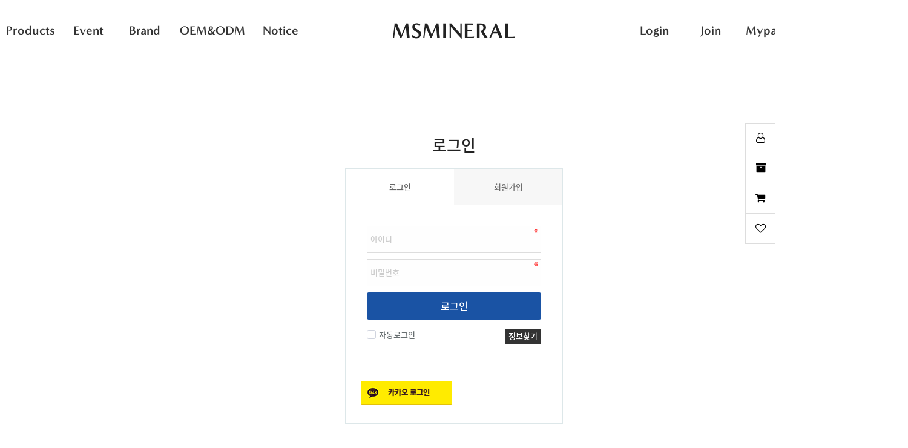

--- FILE ---
content_type: text/html; charset=utf-8
request_url: http://www.msmmineral.com/bbs/login.php?url=%2F
body_size: 7262
content:
<!doctype html>
<html lang="ko-KR">
<head>
<meta charset="utf-8">
<link rel="shortcut icon" type="image/x-icon" href="http://www.msmmineral.com/theme/basic/img/favicon.png?1769236991">
<link href="http://www.msmmineral.com/theme/basic/img/favicon.png?1769236991" rel="icon" type="image/x-icon" >
<link rel="canonical" href="http://www.msmmineral.com/bbs/login.php?url=%2F">
<meta name="robots" content="index,follow">
<meta name="author" itemprop="author" content="MSMMINERAL">
<meta name="title" itemprop="name" content="로그인 | MSMMINERAL">
<meta name="description" itemprop="description" content="">
<meta name="keywords" itemprop="keywords" content="">
<meta property="og:type" content="website">
<meta property="og:title" content="로그인 | MSMMINERAL">
<meta property="og:url" content="http://www.msmmineral.com/bbs/login.php?url=%2F">
<meta property="og:description" content="">
<meta property="og:site_name" content="MSMMINERAL">
<meta property="og:image" content="http://www.msmmineral.com/theme/basic/img/ogImage.png?1769236991">
<meta property="og:image:width" content="800">
<meta property="og:image:height" content="400">
<meta property="og:locale" content="ko-KR">
<meta property="og:keywords" content="">
<meta name="twitter:card" content="summary">
<meta http-equiv="imagetoolbar" content="no">
<meta http-equiv="X-UA-Compatible" content="IE=edge">
<title>로그인 | MSMMINERAL</title>
<link rel="stylesheet" href="http://www.msmmineral.com/theme/basic/css/default_shop.css?ver=210618">
<link rel="stylesheet" href="http://www.msmmineral.com/js/font-awesome/css/font-awesome.min.css?ver=210618">
<link rel="stylesheet" href="http://www.msmmineral.com/theme/basic/skin/shop/basic/style.css?ver=210618">
<link rel="stylesheet" href="http://www.msmmineral.com/theme/basic/skin/outlogin/shop_side/style.css?ver=210618">
<link rel="stylesheet" href="http://www.msmmineral.com/skin/member/basic/style.css?ver=210618">
<link rel="stylesheet" href="http://www.msmmineral.com/skin/social/style.css?ver=210618">
<link rel="stylesheet" href="http://www.msmmineral.com/theme/basic/css/owl.carousel.min.css">
<link rel="stylesheet" href="http://www.msmmineral.com/theme/basic/css/owl.theme.default.min.css">
<link rel="stylesheet" href="http://www.msmmineral.com/theme/basic/css/animate.min.css">
<link rel="stylesheet" href="http://www.msmmineral.com/theme/basic/css/jquery.fullpage.css">
<link rel="stylesheet" href="http://www.msmmineral.com/theme/basic/css/base.css">
<link rel="stylesheet" href="http://www.msmmineral.com/theme/basic/css/layout.css?1769236991">
<link rel="stylesheet" href="http://www.msmmineral.com/theme/basic/css/board.css?1769236991">
<link rel="stylesheet" href="http://www.msmmineral.com/theme/basic/css/shop.css?1769236991">
<!-- <link rel="stylesheet" href="http://www.msmmineral.com/theme/basic/css/seok.css?1769236991"> -->

<!--[if lte IE 8]>
<script src="http://www.msmmineral.com/js/html5.js"></script>
<![endif]-->
<script>
var lang = 'ko-KR';

try {
	lang = document.documentElement.lang || 'ko-KR';
} catch (e) {
}

// 자바스크립트에서 사용하는 전역변수 선언
var g5_url       = "http://www.msmmineral.com";
var g5_bbs_url   = "http://www.msmmineral.com/bbs";
var g5_is_member = "";
var g5_is_admin  = "";
var g5_is_mobile = "";
var g5_bo_table  = "";
var g5_sca       = "";
var g5_editor    = "";
var g5_cookie_domain = "";
var g5_theme_shop_url = "http://www.msmmineral.com/theme/basic/shop";
var g5_shop_url = "http://www.msmmineral.com/shop";
</script>
<script src="http://www.msmmineral.com/js/jquery-1.12.4.min.js"></script>
<script src="http://www.msmmineral.com/js/jquery-migrate-1.4.1.min.js"></script>
<script src="http://www.msmmineral.com/js/common.js"></script>
<script src="http://www.msmmineral.com/js/wrest.js"></script>
<script src="http://www.msmmineral.com/theme/basic/js/jquery.fullpage.js"></script>
<script src="http://www.msmmineral.com/theme/basic/js/plugins.js"></script>
<script src="http://www.msmmineral.com/theme/basic/js/jquery.placeholder.js"></script>
<script src="http://www.msmmineral.com/theme/basic/js/jquery_sly.js"></script>
<script src="http://www.msmmineral.com/theme/basic/js/scrolla.jquery.min.js"></script>
<script src="http://www.msmmineral.com/theme/basic/js/owl.carousel.min.js"></script>
<script src="http://www.msmmineral.com/theme/basic/js/newsticker.js"></script>
<script src="http://www.msmmineral.com/js/jquery.shop.menu.js?ver=210618"></script>
</head>
<body  class=" pc sub sub_01 sub_01_01 sub file_login bbs">


<div id="wrap">
<!-- 상단 시작 { -->
   
<div class="header_all_wrap">
	<div class="header_wrap">
		<div class="header_top_wrap">
			<div class="header_top">
				<div class="header_top_logo_wrap">
					<div class="top_logo">
						<a href="http://www.msmmineral.com/shop/">
							MSMINERAL
						</a>
					</div>
				</div>
				<div class="header_top_box header_top_box_left">
					<div class="all_menu_wrap">
						<div class="all_menu">
							<a href="http://www.msmmineral.com/shop/listtype.php?type=0" class="c_menu_open">
								<span></span>Products
							</a>
						</div>
						<div class="all_list_wrap">
							
<!-- 쇼핑몰 카테고리 시작 { -->
<nav id="gnb">
    <h2>쇼핑몰 카테고리</h2>
    <ul id="gnb_1dul">
        <li class="gnb_1dli" style="z-index:">
            <a href="http://www.msmmineral.com/shop/listtype.php?type=0" class="gnb_1da">
                            전체보기
                        </a>
        </li>
                <li class="gnb_1dli" style="z-index:998">
            <a href="http://www.msmmineral.com/shop/list.php?ca_id=10" class="gnb_1da">스포츠크림</a>
                    </li>
                <li class="gnb_1dli" style="z-index:997">
            <a href="http://www.msmmineral.com/shop/list.php?ca_id=15" class="gnb_1da">화장품</a>
                    </li>
                <li class="gnb_1dli" style="z-index:996">
            <a href="http://www.msmmineral.com/shop/list.php?ca_id=20" class="gnb_1da">목욕용품<i class="fa fa-angle-right" aria-hidden="true"></i></a>
            <ul class="gnb_2dul" style="z-index:996">                <li class="gnb_2dli"><a href="http://www.msmmineral.com/shop/list.php?ca_id=2010" class="gnb_2da">치약</a></li>
                            <li class="gnb_2dli"><a href="http://www.msmmineral.com/shop/list.php?ca_id=2020" class="gnb_2da">비누</a></li>
                            <li class="gnb_2dli"><a href="http://www.msmmineral.com/shop/list.php?ca_id=2030" class="gnb_2da">손소독제</a></li>
            </ul>        </li>
                <li class="gnb_1dli" style="z-index:995">
            <a href="http://www.msmmineral.com/shop/list.php?ca_id=25" class="gnb_1da">주방용품</a>
                    </li>
                <li class="gnb_1dli" style="z-index:994">
            <a href="http://www.msmmineral.com/shop/list.php?ca_id=35" class="gnb_1da">위생용품</a>
                    </li>
                <li class="gnb_1dli" style="z-index:993">
            <a href="http://www.msmmineral.com/shop/list.php?ca_id=40" class="gnb_1da">건강기능식품</a>
                    </li>
                <li class="gnb_1dli" style="z-index:992">
            <a href="http://www.msmmineral.com/shop/list.php?ca_id=50" class="gnb_1da">선물세트</a>
                    </li>
            </ul>
</nav>
<!-- } 쇼핑몰 카테고리 끝 -->						</div>
					</div>
					<div class="header_top_box_left_list">
						<span class="header_top_box_span">
							<a href="http://www.msmmineral.com/bbs/board.php?bo_table=gallery">
								Event
							</a>
						</span>
						<span class="header_top_box_span">
							<a href="http://www.msmmineral.com/page/story.php">
								Brand
							</a>
							<div class="header_top_sub_menu_wrap">
								<div class="header_top_sub_menu">
									<div class="header_top_sub_menu_box">
										<a href="http://www.msmmineral.com/page/greeting.php">
											Greeting
										</a>
									</div>
									<div class="header_top_sub_menu_box">
										<a href="http://www.msmmineral.com/page/story.php">
											Brand Story
										</a>
									</div>
									<div class="header_top_sub_menu_box">
										<a href="http://www.msmmineral.com/page/area.php">
											Business Area
										</a>
									</div>
									<div class="header_top_sub_menu_box">
										<a href="http://www.msmmineral.com/page/certification.php">
											Certification
										</a>
									</div>
									<div class="header_top_sub_menu_box">
										<a href="http://www.msmmineral.com/page/location.php">
											Location
										</a>
									</div>
								</div>
							</div>
						</span>
                        <span class="header_top_box_span">
                            <a href="http://www.msmmineral.com/bbs/content.php?co_id=oem_odm">
                                OEM&ODM
                            </a>
						</span>
						<span class="header_top_box_span">
							<a href="http://www.msmmineral.com/bbs/board.php?bo_table=notice2">
								Notice
							</a>
							<div class="header_top_sub_menu_wrap">
								<div class="header_top_sub_menu">
									<div class="header_top_sub_menu_box">
										<a href="http://www.msmmineral.com/bbs/board.php?bo_table=notice2">
											LIBRARY
										</a>
									</div>
									<div class="header_top_sub_menu_box">
										<a href="http://www.msmmineral.com/bbs/board.php?bo_table=photo">
											Photo view
										</a>
									</div>
									<div class="header_top_sub_menu_box">
										<a href="http://www.msmmineral.com/shop/itemuselist.php">
											Review
										</a>
									</div>
									<div class="header_top_sub_menu_box">
										<a href="http://www.msmmineral.com/bbs/qalist.php">
											Q&A
										</a>
									</div>
								</div>
							</div>
						</span>
					</div>
				</div>
				<div class="header_top_box header_top_box_right">
					<div class="header_top_box_right_list">
													<span class="header_top_box_span">
							<a href="http://www.msmmineral.com/bbs/login.php?url=%2F">
								Login
							</a>
						</span>
							<span class="header_top_box_span">
							<a href="http://www.msmmineral.com/bbs/register.php">
								Join
							</a>
						</span>
																		<span class="header_top_box_span">
							<a href="http://www.msmmineral.com/shop/mypage.php">
								Mypage
							</a>
						</span>
						<span class="header_top_box_span">
							<a href="http://www.msmmineral.com/shop/cart.php">
								Cart
							</a>
						</span>
						<span class="header_top_box_span header_top_box_lang">
																	<a href="/shop/?locale=en_US">KOR</a>
								
						</span>
							<!-- <select onchange="window.location.href='/shop/?locale='+this.value;">
																	<option value="ko_KR" selected="selected">한국어</option>
																	<option value="en_US">English</option>
															</select> -->
					</div>
				</div>
				<div id="category">
	<h2>전체메뉴</h2>
    <ul class="cate">
        <li class="cate_li_1">
            <a href="http://www.msmmineral.com/shop/list.php?ca_id=10" class="cate_li_1_a">스포츠크림</a>
                    </li>
            <li class="cate_li_1">
            <a href="http://www.msmmineral.com/shop/list.php?ca_id=15" class="cate_li_1_a">화장품</a>
                    </li>
            <li class="cate_li_1">
            <a href="http://www.msmmineral.com/shop/list.php?ca_id=20" class="cate_li_1_a">목욕용품</a>
            <ul class="sub_cate sub_cate1">
                <li class="cate_li_2">
                    <a href="http://www.msmmineral.com/shop/list.php?ca_id=2010">치약</a>
                </li>
                            <li class="cate_li_2">
                    <a href="http://www.msmmineral.com/shop/list.php?ca_id=2020">비누</a>
                </li>
                            <li class="cate_li_2">
                    <a href="http://www.msmmineral.com/shop/list.php?ca_id=2030">손소독제</a>
                </li>
            </ul>
        </li>
            <li class="cate_li_1">
            <a href="http://www.msmmineral.com/shop/list.php?ca_id=25" class="cate_li_1_a">주방용품</a>
                    </li>
            <li class="cate_li_1">
            <a href="http://www.msmmineral.com/shop/list.php?ca_id=35" class="cate_li_1_a">위생용품</a>
                    </li>
            <li class="cate_li_1">
            <a href="http://www.msmmineral.com/shop/list.php?ca_id=40" class="cate_li_1_a">건강기능식품</a>
                    </li>
            <li class="cate_li_1">
            <a href="http://www.msmmineral.com/shop/list.php?ca_id=50" class="cate_li_1_a">선물세트</a>
                    </li>
    </ul>
    <button type="button" class="close_btn"><i class="fa fa-times" aria-hidden="true"></i><span class="sound_only">카테고리 닫기</span></button>
</div>
<div id="category_all_bg"></div>
<script>
$(function (){
    var $category = $("#category");

    $("#menu_open").on("click", function() {
        $category.css("display","block");
        $("#category_all_bg").css("display","block");
    });

    $("#category .close_btn, #category_all_bg").on("click", function(){
        $category.css("display","none");
		$("#category_all_bg").css("display","none");
    });
});
$(document).mouseup(function (e){
	var container = $("#category");
	if( container.has(e.target).length === 0)
	container.hide();
});
</script>
			</div>
		</div>
	</div>
</div>

<div id="side_menu">
	<ul id="quick">
		<li>
			<button class="btn_sm_cl1 btn_sm"><i class="fa fa-user-o" aria-hidden="true"></i><span class="qk_tit">마이메뉴</span></button>
		</li>
		<li>
			<button class="btn_sm_cl2 btn_sm"><i class="fa fa-archive" aria-hidden="true"></i><span class="qk_tit">오늘 본 상품</span></button>
		</li>
		<li>
			<button class="btn_sm_cl3 btn_sm"><i class="fa fa-shopping-cart" aria-hidden="true"></i><span class="qk_tit">장바구니</span></button>
		</li>
		<li>
			<button class="btn_sm_cl4 btn_sm"><i class="fa fa-heart-o" aria-hidden="true"></i><span class="qk_tit">위시리스트</span></button>
		</li>
		<!-- <li>
			<div class="quick_ca"><a href="http://www.msmmineral.com/theme/basic/images/catalog.pdf" target="_blank" class="btn_sm_cl5"><i class="fa fa-clipboard" aria-hidden="true"></i><span class="qk_tit">카탈로그</span></a></div>
		</li> -->
	</ul>
	<button type="button" id="top_btn"><i class="fa fa-arrow-up" aria-hidden="true"></i><span class="sound_only">상단으로</span></button>
	<div id="tabs_con">
		<div class="side_mn_wr1 qk_con">
			<div class="qk_con_wr">
				
<!-- 로그인 전 아웃로그인 시작 { -->
<section id="s_ol_before" class="s_ol">
	<div id="s_ol_be_cate">
    	<h2><span class="sound_only">회원</span>로그인</h2>
    	<a href="http://www.msmmineral.com/bbs/register.php" class="join">회원가입</a>
    </div>
    <form name="foutlogin" action="http://www.msmmineral.com/bbs/login_check.php" onsubmit="return fhead_submit(this);" method="post" autocomplete="off">
    <fieldset>
        <div class="ol_wr">
            <input type="hidden" name="url" value="%2F">
            <label for="ol_id" id="ol_idlabel" class="sound_only">회원아이디<strong>필수</strong></label>
            <input type="text" id="ol_id" name="mb_id" required maxlength="20" placeholder="아이디">
            <label for="ol_pw" id="ol_pwlabel" class="sound_only">비밀번호<strong>필수</strong></label>
            <input type="password" name="mb_password" id="ol_pw" required maxlength="20" placeholder="비밀번호">
            <input type="submit" id="ol_submit" value="로그인" class="btn_b02">
        </div>
        <div class="ol_auto_wr"> 
            <div id="ol_auto" class="chk_box">
                <input type="checkbox" name="auto_login" value="1" id="auto_login" class="selec_chk">
                <label for="auto_login" id="auto_login_label"><span></span>자동로그인</label>
            </div>
            <div id="ol_svc">
                <a href="http://www.msmmineral.com/bbs/password_lost.php" id="ol_password_lost">정보찾기</a>
            </div>
        </div>
        
<div id="sns_login" class="login-sns sns-wrap-32 sns-wrap-over">
    <h3>소셜계정으로 로그인</h3>
    <div class="sns-wrap">
                        <a href="http://www.msmmineral.com/plugin/social/popup.php?provider=kakao&amp;url=%2F" class="sns-icon social_link sns-kakao" title="카카오">
            <span class="ico"></span>
            <span class="txt">카카오<i> 로그인</i></span>
        </a>
                                        
                <script>
            jQuery(function($){
                $(".sns-wrap").on("click", "a.social_link", function(e){
                    e.preventDefault();

                    var pop_url = $(this).attr("href");
                    var newWin = window.open(
                        pop_url, 
                        "social_sing_on", 
                        "location=0,status=0,scrollbars=1,width=600,height=500"
                    );

                    if(!newWin || newWin.closed || typeof newWin.closed=='undefined')
                         alert('브라우저에서 팝업이 차단되어 있습니다. 팝업 활성화 후 다시 시도해 주세요.');

                    return false;
                });
            });
        </script>
        
    </div>
</div>
    </fieldset>
    </form>
</section>

<script>
$omi = $('#ol_id');
$omp = $('#ol_pw');
$omi_label = $('#ol_idlabel');
$omi_label.addClass('ol_idlabel');
$omp_label = $('#ol_pwlabel');
$omp_label.addClass('ol_pwlabel');

$(function() {

    $("#auto_login").click(function(){
        if ($(this).is(":checked")) {
            if(!confirm("자동로그인을 사용하시면 다음부터 회원아이디와 비밀번호를 입력하실 필요가 없습니다.\n\n공공장소에서는 개인정보가 유출될 수 있으니 사용을 자제하여 주십시오.\n\n자동로그인을 사용하시겠습니까?"))
                return false;
        }
    });
});

function fhead_submit(f)
{
    return true;
}
</script>
<!-- } 로그인 전 아웃로그인 끝 -->
				<ul class="side_tnb">
										<li><a href="http://www.msmmineral.com/shop/orderinquiry.php">주문내역</a></li>
					<!-- <li><a href="http://www.msmmineral.com/bbs/faq.php">FAQ</a></li> -->
					<li><a href="http://www.msmmineral.com/bbs/qalist.php">1:1문의</a></li>
					<!-- <li><a href="http://www.msmmineral.com/shop/personalpay.php">개인결제</a></li> -->
					<li><a href="http://www.msmmineral.com/shop/itemuselist.php">사용후기</a></li>
					<!--<li><a href="http://www.msmmineral.com/shop/itemqalist.php">상품문의</a></li>-->
					<!-- <li><a href="http://www.msmmineral.com/shop/couponzone.php">쿠폰존</a></li> -->
				</ul>
								<button type="button" class="con_close"><i class="fa fa-times-circle" aria-hidden="true"></i><span class="sound_only">나의정보 닫기</span></button>
			</div>
		</div>
		<div class="side_mn_wr2 qk_con">
			<div class="qk_con_wr">
				
<!-- 오늘 본 상품 시작 { -->
<div id="stv">
    <h2 class="s_h2">오늘 본 상품 <span>0</span></h2>

    
    <p class="li_empty">없음</p>

    </div>

<script src="http://www.msmmineral.com/js/scroll_oldie.js"></script>
<!-- } 오늘 본 상품 끝 -->
				<button type="button" class="con_close"><i class="fa fa-times-circle" aria-hidden="true"></i><span class="sound_only">오늘 본 상품 닫기</span></button>
			</div>
		</div>
		<div class="side_mn_wr3 qk_con">
			<div class="qk_con_wr">
				
<!-- 장바구니 간략 보기 시작 { -->
<aside id="sbsk" class="sbsk">
    <h2 class="s_h2">장바구니 <span class="cart-count">0</span></h2>
    <form name="skin_frmcartlist" id="skin_sod_bsk_list" method="post" action="http://www.msmmineral.com/shop/cartupdate.php">
    <ul>
    <li class="li_empty">장바구니 상품 없음</li>
    </ul>
        <a href="http://www.msmmineral.com/shop/cart.php" class="go_cart">전체보기</a>
    </form>
</aside>
<script>
jQuery(function ($) {
    $("#sbsk").on("click", ".cart_del", function(e) {
        e.preventDefault();

        var it_id = $(this).data("it_id");
        var $wrap = $(this).closest("li");

        $.ajax({
            url: g5_theme_shop_url+"/ajax.action.php",
            type: "POST",
            data: {
                "it_id" : it_id,
                "action" : "cart_delete"
            },
            dataType: "json",
            async: true,
            cache: false,
            success: function(data, textStatus) {
                if(data.error != "") {
                    alert(data.error);
                    return false;
                }

                $wrap.remove();
            }
        });
    });
});
</script>
<!-- } 장바구니 간략 보기 끝 -->

				<button type="button" class="con_close"><i class="fa fa-times-circle" aria-hidden="true"></i><span class="sound_only">장바구니 닫기</span></button>
			</div>
		</div>
		<div class="side_mn_wr4 qk_con">
			<div class="qk_con_wr">
				
<!-- 위시리스트 간략 보기 시작 { -->
<aside id="wish" class="side-wish">
    <h2 class="s_h2">위시리스트 <span>0</span></h2>
    <ul>
    <li class="li_empty">위시리스트 없음</li>
    </ul>
    <a href="http://www.msmmineral.com/shop/wishlist.php" class="go_wish">전체보기</a>
</aside>
<!-- } 위시리스트 간략 보기 끝 -->
				<button type="button" class="con_close"><i class="fa fa-times-circle" aria-hidden="true"></i><span class="sound_only">위시리스트 닫기</span></button>
			</div>
		</div>
	</div>
</div>
<script>
	jQuery(function ($) {
		$(".btn_member_mn").on("click", function () {
			$(".member_mn").toggle();
			$(".btn_member_mn").toggleClass("btn_member_mn_on");
		});

		var active_class = "btn_sm_on",
			side_btn_el = "#quick .btn_sm",
			quick_container = ".qk_con";

		$(document).on("click", side_btn_el, function (e) {
			e.preventDefault();

			var $this = $(this);

			if (!$this.hasClass(active_class)) {
				$(side_btn_el).removeClass(active_class);
				$this.addClass(active_class);
			}

			if ($this.hasClass("btn_sm_cl1")) {
				$(".side_mn_wr1").show();
			} else if ($this.hasClass("btn_sm_cl2")) {
				$(".side_mn_wr2").show();
			} else if ($this.hasClass("btn_sm_cl3")) {
				$(".side_mn_wr3").show();
			} else if ($this.hasClass("btn_sm_cl4")) {
				$(".side_mn_wr4").show();
			}
		}).on("click", ".con_close", function (e) {
			$(quick_container).hide();
			$(side_btn_el).removeClass(active_class);
		});

		$(document).mouseup(function (e) {
			var container = $(quick_container),
				mn_container = $(".shop_login");
			if (container.has(e.target).length === 0) {
				container.hide();
				$(side_btn_el).removeClass(active_class);
			}
			if (mn_container.has(e.target).length === 0) {
				$(".member_mn").hide();
				$(".btn_member_mn").removeClass("btn_member_mn_on");
			}
		});

		$("#top_btn").on("click", function () {
			$("html, body").animate({scrollTop: 0}, '500');
			return false;
		});


	});

	$(document).ready(function () {
		$('.header_search_btn').on("click", function () {
			if ($(".header_search ").css("display") == "none") {
				$("#wrap").addClass('sh_on');
				$('.header_search').show();
			} else {
				$('.header_search').hide();
				$("#wrap").removeClass('sh_on');
			}
		});

	});
</script>
<div class="sub_wrap sec_all_wrap">
   <div class="sub_none_wrap">
      <div class="board_wrap" style="margin: 0 auto">
         <div class="gnu5_wrap"><!-- } 상단 끝 -->



<!-- 전체 콘텐츠 시작 { -->
<div id="wrapper" class="is_community">
    <!-- #container 시작 { -->
    <div id="container">

                <!-- .shop-content 시작 { -->
        <div class="shop-content">
            <div id="wrapper_title">로그인</div>            <!-- 글자크기 조정 display:none 되어 있음 시작 { -->
            <div id="text_size">
                <button class="no_text_resize" onclick="font_resize('container', 'decrease');">작게</button>
                <button class="no_text_resize" onclick="font_default('container');">기본</button>
                <button class="no_text_resize" onclick="font_resize('container', 'increase');">크게</button>
            </div>
            <!-- } 글자크기 조정 display:none 되어 있음 끝 -->

<!-- 로그인 시작 { -->
<div id="mb_login" class="mbskin">
    <div class="mbskin_box">
        <h1>로그인</h1>
        <div class="mb_log_cate">
            <h2><span class="sound_only">회원</span>로그인</h2>
            <a href="http://www.msmmineral.com/bbs/register.php" class="join">회원가입</a>
        </div>
        <form name="flogin" action="http://www.msmmineral.com/bbs/login_check.php" onsubmit="return flogin_submit(this);" method="post">
        <input type="hidden" name="url" value="%2F">
        
        <fieldset id="login_fs">
            <legend>회원로그인</legend>
            <label for="login_id" class="sound_only">회원아이디<strong class="sound_only"> 필수</strong></label>
            <input type="text" name="mb_id" id="login_id" required class="frm_input required" size="20" maxLength="20" placeholder="아이디">
            <label for="login_pw" class="sound_only">비밀번호<strong class="sound_only"> 필수</strong></label>
            <input type="password" name="mb_password" id="login_pw" required class="frm_input required" size="20" maxLength="20" placeholder="비밀번호">
            <button type="submit" class="btn_submit">로그인</button>
            
            <div id="login_info">
                <div class="login_if_auto chk_box">
                    <input type="checkbox" name="auto_login" id="login_auto_login" class="selec_chk">
                    <label for="login_auto_login"><span></span> 자동로그인</label>  
                </div>
                <div class="login_if_lpl">
                    <a href="http://www.msmmineral.com/bbs/password_lost.php" target="_blank" id="login_password_lost">정보찾기</a>  
                </div>
            </div>
        </fieldset> 
        </form>
                 
<div id="sns_login" class="login-sns sns-wrap-32 sns-wrap-over">
    <h3>소셜계정으로 로그인</h3>
    <div class="sns-wrap">
                        <a href="http://www.msmmineral.com/plugin/social/popup.php?provider=kakao&amp;url=%2F" class="sns-icon social_link sns-kakao" title="카카오">
            <span class="ico"></span>
            <span class="txt">카카오<i> 로그인</i></span>
        </a>
                                        
                <script>
            jQuery(function($){
                $(".sns-wrap").on("click", "a.social_link", function(e){
                    e.preventDefault();

                    var pop_url = $(this).attr("href");
                    var newWin = window.open(
                        pop_url, 
                        "social_sing_on", 
                        "location=0,status=0,scrollbars=1,width=600,height=500"
                    );

                    if(!newWin || newWin.closed || typeof newWin.closed=='undefined')
                         alert('브라우저에서 팝업이 차단되어 있습니다. 팝업 활성화 후 다시 시도해 주세요.');

                    return false;
                });
            });
        </script>
        
    </div>
</div>    </div>

        
	<!-- 주문하기, 신청하기 -->
	
        
</div>

<script>
jQuery(function($){
    $("#login_auto_login").click(function(){
        if (this.checked) {
            this.checked = confirm("자동로그인을 사용하시면 다음부터 회원아이디와 비밀번호를 입력하실 필요가 없습니다.\n\n공공장소에서는 개인정보가 유출될 수 있으니 사용을 자제하여 주십시오.\n\n자동로그인을 사용하시겠습니까?");
        }
    });
});

function flogin_submit(f)
{
    if( $( document.body ).triggerHandler( 'login_sumit', [f, 'flogin'] ) !== false ){
        return true;
    }
    return false;
}
</script>
<!-- } 로그인 끝 -->

        </div>  <!-- } .shop-content 끝 -->
	</div>      <!-- } #container 끝 -->
</div>
<!-- } 전체 콘텐츠 끝 -->

<!-- 하단 시작 { -->
</div>
      </div>
   </div>
</div>
   <div class="footer_all_wrap">
    <div class="footer_wrap">
        <div class="footer_top_wrap">
            <div class="footer_top cg_font">
                <a href="http://www.msmmineral.com/shop/list.php?ca_id=10" class="footer_top_txt"><span
                        class="footer_top_txt_hover">Products</span></a>
                <a href="http://www.msmmineral.com/page/story.php" class="footer_top_txt"><span
                        class="footer_top_txt_hover">Brand</span></a>
                <a href="http://www.msmmineral.com/bbs/qalist.php" class="footer_top_txt"><span
                        class="footer_top_txt_hover">Contact</span></a>
            </div>
        </div>
        <div class="footer_mid_wrap">
            <div class="footer_mid">
                <div class="footer_mid_in">
                    <!-- <div class="footer_mid_box footer_mid_box_01 txt_center">
                        <div class="footer_mid_box_in">
                            <a href="http://www.msmmineral.com/theme/basic/images/catalog.pdf" target="_blank" class="footer_mid_txt">카달로그</a>
                        </div>
                    </div> -->
                    <span class="span_bar"></span>
                    <div class="footer_mid_box txt_center">
                        <div class="footer_mid_box_in">
                            <a href="http://www.msmmineral.com/bbs/content.php?co_id=privacy"
                                class="footer_mid_txt">개인정보처리방침</a>
                        </div>
                    </div>
                    <span class="span_bar"></span>
                    <div class="footer_mid_box txt_center">
                        <div class="footer_mid_box_in">
                            <a href="http://www.msmmineral.com/bbs/content.php?co_id=provision"
                                class="footer_mid_txt">이용약관</a>
                        </div>
                    </div>
                    <span class="span_bar"></span>
                    <div class="footer_mid_box txt_center">
                        <div class="footer_mid_box_in">
                            <a href="http://www.msmmineral.com/bbs/login.php?url=%2F&amp;device=mobile" class="footer_mid_txt">모바일버전</a>
                        </div>
                    </div>
                </div>
            </div>
        </div>
        <div class="footer_bottom_wrap">
            <div class="footer_bottom">
                <div class="sgap"></div>
                <div class="ssgap"></div>
                <div class="footer_num_wrap txt_center"> 1899-2729 </div>
                <div class="sgap"></div>
                <div class="ssgap"></div>
                <div class="footer_info_bt_wrap">
                    <div class="footer_info">
                        <div class="foot_info_wrap">
                            <div class="foot_info txt_center">상담시간 : 09:00~18:00 (토,일,공휴일휴무)</div>
                            <div class="foot_info txt_center">점심시간 : 12:30~13:30</div>
                            <div class="sgap"></div>

                            <div class="foot_info foot_logo">
                                <img src="http://www.msmmineral.com/theme/basic/images/common/footer_logo.png" alt="">
                                <div>
                                <img src="http://www.msmmineral.com/theme/basic/images/common/footer_logo2.png" alt="">
                                협력회사 원픽셀
                                </div>
                            </div>

                            <div class="ssgap"></div>
                            <div class="foot_info txt_center">주식회사미스미네랄 대표:고경희</div>
                            <div class="sssgap"></div>
                            <div class="foot_info txt_center">충청남도 홍성군 홍성읍 대학길 25 (남장리) 창업보육센터 323호</div>
                            <div class="sssgap"></div>
                            <div class="foot_info txt_center"> 통신판매 신고번호:2019-충남홍성-0117 <span
                                    class="span_bar span_bar_01"></span> 사업자등록번호:373-87-01081 </div>
                            <div class="sssgap"></div>
                            <div class="foot_info txt_center"> 고객센터: 1899-2729 <span
                                    class="span_bar span_bar_01"></span> 이메일:msmmineral@naver.com </div>
                        </div>
                    </div>
                    <div class="sgap"></div>
                    <div class="footer_copy txt_center"> Copyright 주식회사미스미네랄. All rights reserved. </div>
                </div>
            </div>
        </div>
    </div>
</div>


<script src="http://www.msmmineral.com/js/sns.js"></script>
<script src="http://www.msmmineral.com/theme/basic/js/dawon.js"></script>
<!-- } 하단 끝 -->



<!-- ie6,7에서 사이드뷰가 게시판 목록에서 아래 사이드뷰에 가려지는 현상 수정 -->
<!--[if lte IE 7]>
<script>
$(function() {
    var $sv_use = $(".sv_use");
    var count = $sv_use.length;

    $sv_use.each(function() {
        $(this).css("z-index", count);
        $(this).css("position", "relative");
        count = count - 1;
    });
});
</script>
<![endif]-->


</body>
</html>


--- FILE ---
content_type: text/css
request_url: http://www.msmmineral.com/theme/basic/css/base.css
body_size: 2142
content:
@charset "utf-8";
/* base */
@import url('https://fonts.googleapis.com/css2?family=Poppins:wght@100;200;300;400;500;600;700;800;900&display=swap');
@import url('https://fonts.googleapis.com/css2?family=Cormorant+Garamond:ital,wght@0,300;0,400;0,500;0,600;0,700;1,300;1,400;1,500;1,600;1,700&display=swap');
@import url("https://use.typekit.net/tpe4mcg.css");
/*.seok {font-family: 'Cormorant Garamond','Noto Sans KR','돋움',Dotum,'굴림',Gulim,Helvetica,sans-serif;}*/
/*나눔스퀘어*/
@font-face {
 font-family: 'na200';
 src: url(font/NanumSquareL.eot);
 src: url(font/NanumSquareL.eot?#iefix) format('embedded-opentype'),
      url(font/NanumSquareL.woff) format('woff'),
      url(font/NanumSquareL.ttf) format('truetype');
}
@font-face {
 font-family: 'na300';
 src: url(font/NanumSquareR.eot);
 src: url(font/NanumSquareR.eot?#iefix) format('embedded-opentype'),
      url(font/NanumSquareR.woff) format('woff'),
      url(font/NanumSquareR.ttf) format('truetype');
}
@font-face {
 font-family: 'na400';
 src: url(font/NanumSquareB.eot);
 src: url(font/NanumSquareB.eot?#iefix) format('embedded-opentype'),
      url(font/NanumSquareB.woff) format('woff'),
      url(font/NanumSquareB.ttf) format('truetype');
}
@font-face {
 font-family: 'na500';
 src: url(font/NanumSquareEB.eot);
 src: url(font/NanumSquareEB.eot?#iefix) format('embedded-opentype'),
      url(font/NanumSquareEB.woff) format('woff'),
      url(font/NanumSquareEB.ttf) format('truetype');
}

@font-face {
    font-family: 'JSArirang';
    src: url('font/JSArirang.eot');
    src: url('font/JSArirang.eot?#iefix') format('embedded-opentype'),
        url('font/JSArirang.woff2') format('woff2'),
        url('font/JSArirang.woff') format('woff'),
        url('font/JSArirang.ttf') format('truetype'),
        url('font/JSArirang.svg#JSArirang') format('svg');
    font-weight: normal;
    font-style: normal;
    font-display: swap;
}
/*노토산스*/
@font-face {
  font-family: 'Noto Sans KR';
  font-style: normal;
  font-weight: 100;
  src : url(font/100/NotoSansKR-Thin.woff2) format('woff2'),
    url(font/100/NotoSansKR-Thin.woff) format('woff'),
    url(font/100/NotoSansKR-Thin.otf) format('opentype');
}
@font-face {
  font-family: 'Noto Sans KR';
  font-style: normal;
  font-weight: 200;
  src : url(font/200/NotoSansKR-Light.woff2) format('woff2'),
    url(font/200/NotoSansKR-Light.woff) format('woff'),
    url(font/200/NotoSansKR-Light.otf) format('opentype');
}
@font-face {
  font-family: 'Noto Sans KR';
  font-style: normal;
  font-weight: 300;
  src : url(font/300/NotoSansKR-Regular.woff2) format('woff2'),
    url(font/300/NotoSansKR-Regular.woff) format('woff'),
    url(font/300/NotoSansKR-Regular.otf) format('opentype');
}
@font-face {
  font-family: 'Noto Sans KR';
  font-style: normal;
  font-weight: 400;
  src : url(font/400/NotoSansKR-Medium.woff2) format('woff2'),
    url(font/400/NotoSansKR-Medium.woff) format('woff'),
    url(font/400/NotoSansKR-Medium.otf) format('opentype');
}
@font-face {
  font-family: 'Noto Sans KR';
  font-style: normal;
  font-weight: 500;
  src : url(font/500/NotoSansKR-Bold.woff2) format('woff2'),
    url(font/500/NotoSansKR-Bold.woff) format('woff'),
    url(font/500/NotoSansKR-Bold.otf) format('opentype');
}
@font-face {
  font-family: 'Noto Sans KR';
  font-style: normal;
  font-weight: 600;
  src : url(font/600/NotoSansKR-Black.woff2) format('woff2'),
    url(font/600/NotoSansKR-Black.woff) format('woff'),
    url(font/600/NotoSansKR-Black.otf) format('opentype');
}



html{
font-smoothing: antialiased;
-webkit-font-smoothing: antialiased;
  filter: progid:DXImageTransform.Microsoft.AlphaImageLoader(src='[data-uri]',sizingMethod=crop);
  zoom: 1;
  -webkit-font-smoothing: subpixel-antialiased;
  text-rendering: optimizeLegibility;
  -webkit-font-smoothing: antialiased;
  -moz-osx-font-smoothing: grayscale;
}

html,body { }
body, div, dl, dt, dd, ul, ol, li, h1, h2, h3, h4, h5, h6, pre, form, input, textarea, p, blockquote, th, td, textfield, select, img{
  margin:0;
  padding:0;
}

body {color:#666;font-size:13px;font-family:'minerva-modern','Noto Sans KR','돋움',Dotum,'굴림',Gulim,Helvetica,sans-serif;}
h1, h2, h3, h4, h5, h6 {font-weight:normal; font-size:1em;font-family:'minerva-modern','Noto Sans KR','돋움',Dotum,'굴림',Gulim,Helvetica,sans-serif;}
ol, ul, li, dd, dl, dt  {list-style:none;}
fieldset, legend {border:0; margin:0;padding:0;}
img {border:0; }
label{cursor:pointer;}
address, caption, em{font-weight:normal;font-style:normal;}

*:hover {

}
a {cursor: pointer;}
strong{}

table {border-collapse:collapse;}

* {
  -webkit-text-size-adjust: none;
-moz-text-size-adjust: none;
-ms-text-size-adjust: none;
}


--- FILE ---
content_type: text/css
request_url: http://www.msmmineral.com/theme/basic/css/layout.css?1769236991
body_size: 7175
content:
@charset "utf-8";


body {width: 100%; overflow: initial;;}
body, html { text-align: initial;}
html {}
#wrap {width: 100%;min-width: 1500px;word-break: break-word;overflow: hidden;}
#toTop {display: none;text-decoration: none;position: fixed;bottom: 100px;right: 10px;overflow: hidden;width: 38px;height: 36px;border: none;text-indent: -999999px;background: url(../images/common/totop.png);-ms-filter: "progid:DXImageTransform.Microsoft.Alpha(Opacity=60)";filter: alpha(opacity=60);opacity: 0.6;z-index: 99999;background-color: #fbda72;background-repeat: no-repeat;background-position: center center;}
#toTop:hover {
   -ms-filter: "progid:DXImageTransform.Microsoft.Alpha(Opacity=100)";
   filter: alpha(opacity=100);
   opacity: 1;
}
a {-webkit-transition: all 0.3s ease;transition: all 0.3s ease;text-decoration: none;}
img {max-width: 100%;}




.cg_font {font-family: 'Cormorant Garamond','Noto Sans KR','돋움',Dotum,'굴림',Gulim,Helvetica,sans-serif;}



.main_link_box_all_wrap {padding: 30px 0;}
.main_link_box_wrap {border-radius: 15px;overflow: hidden;}
.main_link_box {padding: 40px 50px;background-repeat: no-repeat;background-position: center center; background-size: cover;}
.main_link_box_txt {font-size: 32px; color: #fff; font-weight: 200;line-height: 1.3;letter-spacing: -0.025em;}
.main_link_box_txt b {font-weight: 500;}
.main_link_box_btn_wrap {padding-top: 20px;}
.main_link_box_btn_wrap .main_link_box_btn {display: inline-block;position: relative;padding:5px 50px 5px 10px;top: 0px;left: 0px;-webkit-transition: all 0.3s ease;transition: all 0.3s ease;text-decoration: none;font-size: 14px;border: 1px solid #fff; border-radius: 100px;}
.main_link_box_btn_wrap .main_link_box_btn:after {content: "";position: absolute;right: 8px;top: 50%;width: 0px;
height: 0px;
border-top: 4px solid transparent;
border-bottom: 4px solid transparent;
border-left: 4px solid #fff;margin-top: -5px;}
.main_link_box_btn_wrap .main_link_box_btn:before {content: "";position: absolute;right: 12px;top: 50%; width: 25px;height: 1px;background-color: #fff;margin-top: -1px;}
.main_link_box_btn_wrap .main_link_box_btn span {display: inline-block;position: relative;top: 0px;left: 0px; color: #fff;}

.main_link_box_btn_wrap .main_link_box_btn:hover {}

.main_link_box_01 .main_link_box {background-image: url(../images/main/main_link_box_01.jpg);}
.main_link_box_02 .main_link_box {background-image: url(../images/main/main_link_box_02.jpg);}




/*하단*/
.footer_all_wrap {width: 100%;color: #fff;background-color: #060c19;padding: 100px 0 120px;}
.footer_top{width: 100%; max-width: 850px;margin: 0 auto;position: relative;top: 0px;left: 0px;}
.footer_top_wrap{width: 100%;}
.footer_top_txt{padding: 0 50px;font-size: 48px;font-weight: 900;line-height: 1;word-break: keep-all;letter-spacing: 5px;}
.footer_top_txt:hover{color: #fff;}
.footer_top_txt:hover .footer_top_txt_hover{border-bottom: 3px solid #fff;}
.footer_top a{color: #8e9092;}

.footer_mid_wrap {width: 100%;padding-top: 50px;}
.footer_mid {width: 100%; margin: 0 auto;position: relative;top: 0px;left: 0px;}
.footer_mid_in {text-align: center;}
.footer_mid_in:after{content: "";display: block;height: 0;clear: both;visibility: hidden;}
.footer_mid_box{display: inline-block; padding: 0 5px;}
.footer_mid_box_in{border: 1px solid #d5d5d5;}
.footer_mid_box_in .footer_mid_txt{font-size: 14px;font-weight: 200;line-height: 1.3;height: 50px;line-height: 50px;display: inline-block;min-width: 160px;}
.footer_mid a{color: #fff;}

.footer_mid_box_01 .footer_mid_box_in{background:#1a53a4;border: 1px solid #1a53a4;}

.footer_bottom_wrap {width: 100%;}
.footer_bottom {width: 100%; max-width: 1500px;margin: 0 auto;position: relative;top: 0px;left: 0px;}
.footer_num_wrap{font-size: 48px;font-weight: 500;line-height: 1;word-break: keep-all;letter-spacing: 5px;}
.foot_info{color: #8e9092;font-size: 14px;font-weight: 300;line-height: 1.3;}
.footer_copy{width: 100%;color: #8e9092;font-size: 14px;font-weight: 300;line-height: 1.3;}

/*.span_bar_01 {display: block;width: auto;height: 0px;margin: 10px;background-color: transparent;}*/


#container {width: 100%; max-width: 1200px;margin: 0 auto;}

.mall_list_all_wrap {width: 100%;}
.mall_list_wrap {width: 100%; max-width: 1500px; margin: 0 auto;}
.mall_list_top_wrap {}
.mall_list_top_info_wrap {width: 100%;}
.mall_list_top_info_wrap:after{content: "";display: block;height: 0;clear: both;visibility: hidden;}
.mall_list_top_info {float: left;padding-left: 30px;position: relative;top: 0px;left: 0px;}
.mall_list_top_info a {font-size: 14px; color: #999;height: 30px;line-height: 30px;display: inline-block;}
.mall_list_top_info:last-child a {color: #222;}
.mall_list_top_info:first-child {padding-left: 0px;}
.mall_list_top_info:after{content: "";position: absolute;left: 10px;top: 11px; width: 8px;height: 8px;border-left: 1px solid #999; border-bottom: 1px solid #999;transform:rotate(225deg);transition:all .3s ease}
.mall_list_top_info:first-child:after {display: none;}

.mall_list_top_vs_label {font-size: 30px;color: #fff; font-weight: 500;}
.mall_list_top_vs_desc {font-size: 14px;color: #fff; font-weight: 200;}
.mall_list_top_vs {padding: 50px 0;text-align: center; background-color: #5ac364;background-repeat: no-repeat;background-position: center center; background-size: cover;background-image: url(../images/main/mall_list_top_vs.jpg);}
.mall_list_top_vs_wrap {padding: 20px 0;display: none;}
.mall_list_top_info_wrap {padding: 20px 0 5px;}


.mall_list_con:after{content: "";display: block;height: 0;clear: both;visibility: hidden;}
.mall_list_con_left {float: left; width: 100%; position: relative;top: 0px;left: 0px;z-index: 2;}
.mall_list_con_right {float: right;width: 100%;position: relative;top: 0px;left: 0px;z-index: 1;}

.mall_list_nav_wrap {border-top: 1px solid #ddd;}
.mall_list_nav {position: relative;top: 0px;left: 0px;border-bottom: 1px solid #ddd;}
.mall_list_nav_a {position: relative;top: 0px;left: 0px;padding-right: 30px;}
.mall_list_nav_a a {display: block;font-size:16px; color: #222;padding: 15px 0;}
.mall_list_nav_tab {position: absolute;top: 0px;right: 0px;width: 30px;bottom: 0px;cursor: pointer;text-indent: -9999px;overflow: hidden;}
.mall_list_nav_tab:after{content: "";position: absolute;left: 0px;top: 0px; right: 0px;bottom: 0px;width: 10px;height: 10px;border-left: 1px solid #666; border-bottom: 1px solid #666;transform:rotate(-45deg);transition:all .3s ease;margin: auto;}

.nav_on .mall_list_nav_tab:after {transform:rotate(135deg)}

.mall_list_nav_menu_wrap {background-color: #f6f6f6;width: 100%!important;padding: 10px 0;display: none;}
.mall_list_nav_menu {padding: 10px 10px 10px 15px;}
.mall_list_nav_menu a {font-size: 14px; color: #666;}
.mall_list_nav_menu a:hover {text-decoration: underline;color: #222;}



.mall_list_nav.active .mall_list_nav_menu_wrap { display: block; }
.mall_list_nav.active .mall_list_nav_tab:after {transform:rotate(135deg)}
.mall_list_nav_menu.active a {text-decoration: underline;color: #222;}
/*.gnu5_wrap {padding-bottom: 200px;}*/



.owl-carousel {position: relative;top: 0px;left: 0px;}
.owl-carousel .owl-nav button.owl-next, .owl-carousel .owl-nav button.owl-prev {position: absolute;top: 50%;width:51px; height: 88px;margin-top: -44px;background-repeat: no-repeat;background-position: center center;background-size: cover;}
.owl-carousel .owl-nav button span {display: block;top: 0px;left: 0px;right: 0px;bottom: 0px;position: absolute;width: 30px;height: 30px;margin: auto;text-indent: -9999px;}
.owl-carousel .owl-nav button.owl-prev {left: -70px;}
.owl-carousel .owl-nav button.owl-next {right: -70px;}
.owl-carousel .owl-dots {position: absolute;bottom: 40px;left:  50%;width: 50px;text-align: center;margin-left: -25px;}
.owl-carousel .owl-dots button {display: inline-block;}
.owl-carousel .owl-dots button span {display: inline-block;width: 10px;height: 10px;overflow: hidden;background-color: #fff;border-radius: 100px;margin: 2px;opacity: 0.2;-webkit-transition: all 0.3s ease;transition: all 0.3s ease;text-decoration: none; }
.owl-carousel .owl-dots button.active span {opacity: 1;}

.owl-carousel .owl-nav button.owl-prev span {border-left: 2px solid #999;border-bottom: 2px solid #999;transform: rotate(45deg);}
.owl-carousel .owl-nav button.owl-next span {border-right: 2px solid #999;border-top: 2px solid #999;transform: rotate(45deg);}



.board_list_all_wrap {width: 100%;}
.board_list_wrap {width: 100%; max-width: 1200px; margin: 0 auto;}
.board_list_top_wrap {}
.board_list_top_info_wrap {width: 100%;}
.board_list_top_info_wrap:after{content: "";display: block;height: 0;clear: both;visibility: hidden;}
.board_list_top_info {float: left;padding-left: 30px;position: relative;top: 0px;left: 0px;}
.board_list_top_info a {font-size: 14px; color: #999;height: 30px;line-height: 30px;display: inline-block;}
.board_list_top_info:last-child a {color: #222;}
.board_list_top_info:first-child {padding-left: 0px;}
.board_list_top_info:after{content: "";position: absolute;left: 10px;top: 11px; width: 8px;height: 8px;border-left: 1px solid #999; border-bottom: 1px solid #999;transform:rotate(225deg);transition:all .3s ease}
.board_list_top_info:first-child:after {display: none;}

.board_list_top_vs_label {font-size: 30px;color: #fff; font-weight: 500;}
.board_list_top_vs_desc {font-size: 14px;color: #fff; font-weight: 200;}
.board_list_top_vs {padding: 50px 0;text-align: center; background-color: #5ac364;background-repeat: no-repeat;background-position: center center; background-size: cover;background-image: url(../images/main/board_list_top_vs.jpg);}

.file_qalist .board_list_top_vs {background-image: url(../images/main/board_list_top_vs2.jpg);}
.file_qawrite .board_list_top_vs {background-image: url(../images/main/board_list_top_vs2.jpg);}
.file_qaview .board_list_top_vs {background-image: url(../images/main/board_list_top_vs2.jpg);}
.board_list_top_vs_wrap {padding: 20px 0;}
.board_list_top_info_wrap {padding: 20px 0 5px;}


.board_list_con:after{content: "";display: block;height: 0;clear: both;visibility: hidden;}
.board_list_con_left {float: left; width: 230px;}
.board_list_con_right {float: right;width: 930px;}

.board_list_nav_wrap {border-top: 1px solid #ddd;}
.board_list_nav {position: relative;top: 0px;left: 0px;border-bottom: 1px solid #ddd;}
.board_list_nav_a {position: relative;top: 0px;left: 0px;padding-right: 30px;}
.board_list_nav_a a {display: block;font-size:16px; color: #222;padding: 15px 0;}
.board_list_nav_tab {position: absolute;top: 0px;right: 0px;width: 30px;bottom: 0px;cursor: pointer;text-indent: -9999px;overflow: hidden;}
.board_list_nav_tab:after{content: "";position: absolute;left: 0px;top: 0px; right: 0px;bottom: 0px;width: 10px;height: 10px;border-left: 1px solid #666; border-bottom: 1px solid #666;transform:rotate(-45deg);transition:all .3s ease;margin: auto;}

.nav_on .board_list_nav_tab:after {transform:rotate(135deg)}

.board_list_nav_menu_wrap {background-color: #f6f6f6;width: 100%!important;padding: 10px 0;display: none;}
.board_list_nav_menu {padding: 10px 10px 10px 15px;}
.board_list_nav_menu a {font-size: 14px; color: #666;}
.board_list_nav_menu a:hover {text-decoration: underline;color: #222;}



.board_list_nav.active .board_list_nav_menu_wrap { display: block; }
.board_list_nav.active .board_list_nav_tab:after {transform:rotate(135deg)}
.board_list_nav_menu.active a {text-decoration: underline;color: #222;}




/*미스미네랄*/

@keyframes sizeup {
   0% {
     transform: scale(1);
     -ms-transform: scale(1);
     -webkit-transform: scale(1);
  }
  50% {
   transform: scale(1.1);
   -ms-transform: scale(1.1);
   -webkit-transform: scale(1.1);
}
100% {
   transform: scale(1);
   -ms-transform: scale(1);
   -webkit-transform: scale(1);
}
}

.txt_center {text-align: center;}
.gap {height: 50px;}
.sgap {height: 30px;}
.ssgap {height: 10px;}
.sssgap {height: 5px;}
.ssssgap {height: 1px;}


.sec_tit1 {font-size:48px;font-weight: 900;line-height: 1;color: #222;word-break: keep-all;letter-spacing: 5px;}
.sec_tit2 {font-size:72px;font-weight: 900;line-height: 1;color: #222;word-break: keep-all;letter-spacing: 9px;}
.sec_tit3 {font-size:30px;font-weight: 300;line-height: 1;color: #222;word-break: keep-all;}
.sec_tit3 b{font-weight: 500;}
.sec_tit3 .en{font-weight: 900;}

.sec_tit4 {font-size:40px;font-weight: 300;line-height: 1.3;color: #222;word-break: keep-all;}
.sec_tit4 b{font-weight: 500;}
.sec_tit5 {font-size:60px;font-weight: 200;line-height: 1.3;color: #222;word-break: keep-all;}
.sec_tit5 b{font-weight: 500;}
.sec_tit5 .num{font-weight: 900;}
.sec_tit6 {font-size:45px;font-weight: 300;line-height: 1;color: #222;word-break: keep-all;}
.sec_tit6 b{font-weight: 500;}
.sec_tit6 .b{font-weight: 900;}


.sec_txt1 {font-size:14px;font-weight: 600;line-height: 1.3;color: #222;word-break: keep-all;letter-spacing: 2px;}
.sec_txt2 {font-size:18px;font-weight: 300;line-height: 1.6;color: #222;word-break: keep-all;}
.sec_txt3 {font-size:16px;font-weight: 300;line-height: 1.6;color: #222;word-break: keep-all;}
.sec_txt4 {font-size:20px;font-weight: 300;line-height: 1.6;color: #222;word-break: keep-all;}
.sec_txt4 b{font-weight: 500;}
.sec_txt4 span{font-weight: 900;}

.sec_txt5 {font-size:24px;font-weight: 900;line-height: 1.6;color: #222;word-break: keep-all;}
.sec_txt6 {font-size:22px;font-weight: 300;line-height: 1.6;color: #727272;word-break: keep-all;}

.more_btn{color: #222;display: block;}
.more_btn span{position: relative;top: 0;left: 0;}
.more_btn span::after{content: url(../images/common/more_btn.png);position: absolute;top: 0;right: -50px;}
.sec_in{width: 100%; max-width: 1500px; margin: 0 auto;}


.main .owl-carousel {position: relative;top: 0px;left: 0px;overflow: hidden;}
.main .item{position: relative;top: 0px;left: 0px;width: 100%;height: 100%;overflow: hidden;}
.main .main_visual_bg {position: relative;top: 0;left: 0;}
.main .main_visual_in {position: absolute;top: 50%;left: 50%;width: 1500px;transform: translate(-50%,-50%);}


.main_visual_bg {
   animation-duration: 15s;
   animation-timing-function: ease;
   animation-delay: 0s;
   animation-iteration-count: infinite;
   animation-direction: normal;
   animation-fill-mode: none;
   animation-play-state: running;
   animation-name: sizeup;

   width: 100%;height: 100vh; background-repeat: no-repeat; background-size: cover;
}

.main_visual_bg_01{background-image: url(../images/main/main_01.jpg); background-position: center center;}
.main_visual_bg_02{background-image: url(../images/main/main_02.jpg); background-position: right center;}
.main_visual_bg_03{background-image: url(../images/main/main_03.jpg); background-position: right center;}

.main_visual_txt_01{font-size: 72px;color: #fff;line-height: 1;font-weight: 800;letter-spacing: 9px;word-break: keep-all;}
.main_visual_txt_02{font-size: 18px;color: #fff;line-height: 1.3;font-weight: 100;word-break: keep-all;}
.main_visual_txt_03{font-size: 14px;line-height: 1.3;font-weight: 100;letter-spacing: 2px;word-break: keep-all;}
.main_visual_txt_03 a{color: #fff;}
.main_more_btn{color: #fff;display: block;}
.main_more_btn span{position: relative;top: 0;left: 0;}
.main_more_btn span::after{content: url(../images/common/main_more_btn.png);position: absolute;top: 0;right: -50px;}

.main_bg {
   animation-duration: 35s;
   animation-timing-function: ease;
   animation-delay: 0s;
   animation-iteration-count: infinite;
   animation-direction: normal;
   animation-fill-mode: none;
   animation-play-state: running;
   animation-name: sizeup;
}

.main_sec_01_wrap_in:after{content: "";display: block;height: 0;clear: both;visibility: hidden;}
.main_sec_01_left_wrap{float: left;width: 50%;height: 100vh;overflow: hidden;position: relative;top: 0;left: 0;min-height: 800px;}
.main_sec_01_right_wrap{float: right;width: 50%;}

.main_sec_01_left_wrap_in{width: 100%;height: 100%; background-repeat: no-repeat;background-position: center center; background-size: cover;background-image: url(../images/main/marathon_01.jpg);}
.main_sec_01_left_item{position: absolute;bottom: -30px;right: 0;width: 350px;}

.main_sec_01_right_txt_wrap{width: 100%;height: 50vh;min-height: 400px;}
.main_sec_01_right_img_wrap{width: 100%;height: 50vh;overflow: hidden;min-height: 400px;}
.main_sec_01_right_txt_wrap_in{width: 100%;height: 100%; background-repeat: no-repeat;background-position: center center; background-size: cover;background-image: url(../images/main/marathon_02.jpg);display: flex;align-items: center;}
.main_sec_01_right_img_wrap_in{width: 100%;height: 100%; background-repeat: no-repeat;background-position: center center; background-size: cover;background-image: url(../images/main/marathon_03.jpg);}


.main_sec_01_right_txt{padding-left: 120px;display: block;}
.main_sec_01_right_txt .sec_txt2{color: #8d8d8d;}

.main_sec_box{float: left;width: 50%;overflow: hidden;position: relative;top: 0;left: 0;}
.main_sec_con{float: left;width: 50%;overflow: hidden;position: relative;top: 0;left: 0;}
.main_sec_tit_wrap .sec_txt2{color: #8d8d8d;}

.main_sec_02_wrap{padding-top: 160px;}
.main_sec_02_con_wrap_in:after{content: "";display: block;height: 0;clear: both;visibility: hidden;}
.main_sec_02_left_wrap{padding-top: 100px;}
.main_sec_02_left_bg{width: 100%;height: 400px;background-repeat: no-repeat;background-position: center center; background-size: cover;background-image: url(../images/main/beautiful_01.jpg);display: flex;align-items: center;}
.main_sec_02_left_txt{position: absolute;bottom: 50px;left: 30px;}
.main_sec_02_right_bg{width: 100%;height: 400px;background-repeat: no-repeat;background-position: center center; background-size: cover;background-image: url(../images/main/beautiful_02.jpg);display: flex;align-items: center;}
.main_sec_02_right_txt{position: absolute;bottom: 50px;right: 30px;text-align: right;}
.main_sec_02_right_txt .more_btn span{left: -55px;}

.main_sec_02_right_bg2 {background-image: url(../images/main/everyone_02.jpg);background-position: center top;}

.main_sec_04_01_wrap{padding-top: 240px;}
.main_sec_04_01_con_wrap_in:after{content: "";display: block;height: 0;clear: both;visibility: hidden;}
.main_sec_04_01_bg{width: 650px;height: 800px;overflow: hidden;margin: 0 auto;}
.main_sec_04_01_bg_wrap{position: relative;top: 0;left: 0;}
.main_sec_04_01_item_wrap{position: absolute;bottom: -150px;left: 50%;transform: translateX(-50%);margin-left: 18px;}
.main_sec_04_01_left_bg_in {width: 100%;height: 100%;background-repeat: no-repeat;background-position: center center; background-size: cover;background-image: url(../images/main/hygiene_01.jpg);display: flex;align-items: center;}
.main_sec_04_01_right_bg_in {width: 100%;height: 100%;background-repeat: no-repeat;background-position: center center; background-size: cover;background-image: url(../images/main/hygiene_02.jpg);display: flex;align-items: center;}
.main_sec_04_01_right_bg{width: 100%;height: 400px;background-repeat: no-repeat;background-position: center center; background-size: cover;background-image: url(../images/main/hygiene_02.jpg);display: flex;align-items: center;}
.main_sec_04_01_right_txt{position: absolute;bottom: 50px;right: 30px;text-align: right;}
.main_sec_04_01_right_txt .more_btn span{left: -55px;}

.main_sec_04_wrap{padding-top: 150px;}
.main_sec_04_con_wrap_in:after{content: "";display: block;height: 0;clear: both;visibility: hidden;}
.main_sec_04_left_wrap{padding-top: 100px;}
.main_sec_04_left_bg{width: 100%;height: 400px;background-repeat: no-repeat;background-position: center center; background-size: cover;background-image: url(../images/main/health_01.jpg);display: flex;align-items: center;}
.main_sec_04_left_txt{position: absolute;bottom: 50px;left: 30px;}
.main_sec_04_right_bg{width: 100%;height: 400px;background-repeat: no-repeat;background-position: center center; background-size: cover;background-image: url(../images/main/health_02.jpg);display: flex;align-items: center;}
.main_sec_04_right_txt{position: absolute;bottom: 50px;right: 30px;text-align: right;}
.main_sec_04_right_txt .more_btn span{left: -55px;}

.main_sec_04_left_txt .sec_tit1{color: #fff;}
.main_sec_04_left_txt .sec_txt1{font-weight: 400;}
.main_sec_04_left_txt .sec_txt1 a{color: #fff;}
.main_sec_04_left_txt .more_btn span::after{content: url(../images/common/main_more_btn.png);}


.main_sec_05_wrap{padding-top: 200px;}
.main_sec_05_wrap .main_sec_tit_wrap span{color: #ccc;}
.main_sec_item_con_wrap_in:after{content: "";display: block;height: 0;clear: both;visibility: hidden;}
.main_sec_item_con_wrap_in{margin-left: -70px;}
.main_sec_item_con{float: left;width: 33.333%;padding-left: 70px;}
.main_sec_item_con_img{width: 100%;background-color: #e4e4e4;}
.main_sec_item_con_txt_wrap{position: relative;top: 0;left: 0;}
.main_sec_item_con_price{position: absolute;top: 0;right: 0;}

.main_sec_06_wrap{padding: 240px 0 180px;}
.main_sec_06_wrap .main_sec_tit_wrap span{color: #ccc;}
/*.main_sec_06_img_wrap_in:after{content: "";display: block;height: 0;clear: both;visibility: hidden;}
.main_sec_06_img{float: left;width: 20%;}*/
.main_sec_06_img a{display: block;}










.board_wrap .table_wrap table {}
.board_wrap .table_wrap td {text-align: left;}
.board_wrap .table_wrap th {background-color: #f7f7f7}



/*서브페이지*/

.sub_brand #container {width: 100%;max-width: 100%;}
.sub_brand #wrapper_title {display: none;}

.event_con_wrap #container{width: 100%;max-width: 100%;}

/*인사말*/

.greeting_wrap{padding: 150px 0 250px;}
.greeting_wrap .sec_tit1{letter-spacing:0;}

.greeting_wrap .sec_tit4{font-weight: 400;}
.greeting_wrap .sec_txt4{font-weight: 200;}

.greeting_con_01_img{width: 100%;height: 700px; background-repeat: no-repeat;background-position: center center; background-size: cover;background-image: url(/theme/basic/images/sub/greeting_img_01.jpg);}
.greeting_con_wrap_01{position: relative;top: 0;left: 0;padding-bottom: 160px;}
.greeting_con_01_txt_wrap{position: absolute;bottom: 0;left: 50%;background-color: #fff;width: 1200px;margin-left: -600px;padding-top: 90px;}

.greeting_con_wrap_02{padding: 200px 0 350px;position: relative;top: 0;left: 0;}
.greeting_con_wrap_02_box_in:after{content: "";display: block;height: 0;clear: both;visibility: hidden;}
.greeting_con_02_img_01{float: left;width: 50%;height: 500px; background-repeat: no-repeat;background-position: center center; background-size: cover;background-image: url(/theme/basic/images/sub/greeting_img_02.jpg);}
.greeting_con_02_txt_wrap{float: left;width: 50%;padding: 75px 0 75px 120px;}
.greeting_con_02_img_02{position: absolute;bottom: 0;left: 40%; width: 480px;height: 390px; background-repeat: no-repeat;background-position: center center; background-size: cover;background-image: url(/theme/basic/images/sub/greeting_img_03.jpg);z-index: -9;}

.greeting_con_wrap_03{padding: 180px 0 370px;position: relative;top: 0;left: 0;}
.greeting_con_wrap_03_box_in:after{content: "";display: block;height: 0;clear: both;visibility: hidden;}
.greeting_con_03_img_01{float: right;width: 50%;height: 500px; background-repeat: no-repeat;background-position: center center; background-size: cover;background-image: url(/theme/basic/images/sub/greeting_img_04.jpg);}
.greeting_con_03_txt_wrap{float: left;width: 50%;padding: 110px 0 110px 120px;}
.greeting_con_03_img_02{position: absolute;bottom: 0;left: 20%; width: 480px;height: 390px; background-repeat: no-repeat;background-position: center center; background-size: cover;background-image: url(/theme/basic/images/sub/greeting_img_05.jpg);z-index: -9;}


/*스토리*/
.company_wrap{padding: 150px 0 250px;}
.company_wrap .sec_tit1{letter-spacing:0;}

.company_wrap .sec_tit4{font-weight: 900;}
.company_wrap .sec_txt4{font-weight: 200;}
.company_wrap .company_tit_wrap .sec_txt4{font-weight: 900;}

.company_con_wrap_01_in{position: relative;top: 0;left: 0;}
.company_con_01_left{width: 48%;}
.company_con_01_right{width: 100%;position: absolute;top: 150px;right: 0;padding-left: 52%;}
.company_con_01_img{width: 100%;background-repeat: no-repeat;background-position: center center; background-size: cover;}
.company_con_01_box_01{padding-bottom: 150px;}
.company_con_01_txt_wrap_in{padding: 0 30px;}
.company_con_01_box_01 .company_con_01_img{background-image: url(/theme/basic/images/sub/company_con_01_img_01.jpg);height: 480px; }
.company_con_01_box_02 .company_con_01_img{background-image: url(/theme/basic/images/sub/company_con_01_img_02.jpg);height: 780px; }
.company_con_01_box_03 .company_con_01_img{background-image: url(/theme/basic/images/sub/company_con_01_img_03.jpg);height: 480px; }

.company_con_wrap_02{padding: 250px 0;}
.company_con_wrap_02_in{position: relative;top: 0;left: 0;}
.company_con_02_bg{width: 100%;background-repeat: no-repeat;background-position: center top; background-size: cover;background-image: url(/theme/basic/images/sub/company_con_02_bg.jpg);height: 850px;}
.company_con_02_txt_wrap{position: absolute;top: 50%;left: 50%;width: 1500px;transform: translate(-50%,-50%);}
.company_con_02_txt_wrap .sec_txt4 br{display: none;}

.company_con_03_box_wrap_in:after{content: "";display: block;height: 0;clear: both;visibility: hidden;}
.company_con_03_box{float: left;width: 33.333%;}
.company_con_03_box_icon{width: 80px;margin: 0 auto;}
.company_con_03_box_in{width: 350px;height: 350px;margin: 0 auto;border: 1px solid transparent;border-radius: 50%;position: relative;top: 0;left: 0;display: flex;align-items: center;}
.company_con_03_box_in::before {content: "";
   animation: scalepulse2 1.3s infinite;
    animation-timing-function: ease;
    animation-fill-mode: both;
   -ms-animation: scalepulse2 1.3s infinite;
    -ms-animation-timing-function: ease;
    -ms-animation-fill-mode: both;
    position: absolute;top: 0px;left: 0px;right: 0px;bottom: 0px; border: 1px solid #dcdcdc; border-radius: 1000px; display: inline-block;
    animation-delay: .3s;
}

.company_con_03_box_in::after{content: "";width: 320px;height: 320px;border: 2px solid #dcdcdc;border-radius: 50%;position: absolute;top: 50%;left: 50%;transform: translate(-50%,-50%);

   animation: scalepulse 1.3s infinite;
    animation-timing-function: ease;
    animation-fill-mode: both;
   -ms-animation: scalepulse 1.3s infinite;
    -ms-animation-timing-function: ease;
    -ms-animation-fill-mode: both;
        animation-delay: .15s;
}

@keyframes scalepulse{
   20%{transform: translate(-50%,-50%) scale(1.15);animation-timing-function:ease}
   50%{transform: translate(-50%,-50%) scale(1);animation-timing-function:ease}
}

@keyframes scalepulse2{
   20%{transform: scale(1.15);animation-timing-function:ease}
   50%{transform: scale(1);animation-timing-function:ease}
}











.company_con_03_box_inner{height: 160px;display: block;margin: 0 auto;}

.company_con_wrap_04{padding-top: 250px;}

.company_con_wrap_04_in{position: relative;top: 0;left: 0;}
.company_con_04_left_wrap{position: absolute;left: 0;width: 48%;}
.company_con_04_right_wrap{width: 100%;padding-left: 52%;}
.company_con_04_box_01{top: 0;}
.company_con_04_box_04{bottom: 0;width: 55%;}

.company_con_04_left_txt{padding: 120px 0 120px 60px;}
.company_con_04_right_txt{padding: 150px 0 150px 190px;}

.company_con_04_right_img{width: 100%;background-repeat: no-repeat;background-position: center center; background-size: cover;height: 845px;background-image: url(/theme/basic/images/sub/company_con_04_img_01.jpg);}
.company_con_04_left_img{width: 100%;background-repeat: no-repeat;background-position: center center; background-size: cover;height: 800px;background-image: url(/theme/basic/images/sub/company_con_04_img_02.jpg);}



/*사업분야*/

.field_wrap{padding: 150px 0 250px;}
.field_wrap .sec_tit1{letter-spacing:0;}

.field_wrap .sec_tit4{font-weight: 400;}
.field_wrap .sec_txt4{font-weight: 200;}

.field_con_in:after{content: "";display: block;height: 0;clear: both;visibility: hidden;}
.field_left{float: left;}
.field_right{float: right;}
.field_img{width: 100%;background-repeat: no-repeat;background-position: center center; background-size: cover;height: 730px;}
.field_txt{display: flex;align-items: center;height: 730px;}

.field_con_01 .field_img{background-image: url(/theme/basic/images/sub/field_img_01.jpg);}
.field_con_01 .field_left{width: 45%;padding-left: 80px;}
.field_con_01 .field_right{width: 55%;}

.field_con_02 .field_img{background-image: url(/theme/basic/images/sub/field_img_02.jpg);}
.field_con_02 .field_right{width: 45%;padding-left: 150px;}
.field_con_02 .field_left{width: 55%;}

.field_con_03 .field_img{background-image: url(/theme/basic/images/sub/field_img_03.jpg);}
.field_con_03 .field_left{width: 45%;padding-left: 80px;}
.field_con_03 .field_right{width: 55%;}




/*인증서*/

.certification_wrap{padding: 150px 0 250px;}
.certification_wrap .sec_tit1{letter-spacing:0;}
.certification_wrap .sec_tit4{letter-spacing:0;font-weight: 200;line-height: 1.4;}
.certification_wrap .sec_tit4 b{font-weight: 400;}

.certification_wrap .sec_txt4{font-weight: 200;}

.certification_con_wrap{position: relative;top: 0;left: 0;}
.certification_con_left{position: absolute;top: 0;left: 50%;width: 1500px;transform: translateX(-50%);}
.certification_con_right{width: 100%;padding-left: 50%;}
.certification_con_right_img{width: 100%;height: 585px; background-repeat: no-repeat;background-position: center center; background-size: cover;background-image: url(/theme/basic/images/sub/certification_img.jpg);}

.certification_con_left_img_wrap_in:after{content: "";display: block;height: 0;clear: both;visibility: hidden;}
.certification_con_left_img_wrap_in{margin-left: -15px;padding-right: 70%;}
.certification_con_left_img{float: left;width: 50%;padding-left: 15px;}
.certification_con_left_img img{width: 100%;border: 1px solid #cdcdcd;box-shadow: 3px 3px 10px 0px rgb(0 0 0 / 10%);}


/*찾아오시는길*/

.location_wrap{padding: 150px 0 0;}
.location_wrap .sec_tit1{letter-spacing:0;}

.location_wrap .sec_tit4{font-weight: 400;}
.location_wrap .sec_txt4{font-weight: 200;}

.location_con_wrap_in:after{content: "";display: block;height: 0;clear: both;visibility: hidden;}
.location_con{float: left;width: 33.333%;}
.location_con_icon{width: 75px;margin: 0 auto;}

.map_wrap {width: 100%; height: 780px;}
#map_canvas_mobile {display: none;}


/*이벤트*/

.event_wrap{padding: 150px 0;}
.event_wrap .sec_tit1{letter-spacing:0;}
    
.event_wrap .sec_tit4{font-weight: 400;}
.event_wrap .sec_txt4{font-weight: 200;}


/*참고실*/

.reference_wrap{padding: 150px 0;}
.reference_wrap #container{width: 1500px;}
.reference_wrap .sec_tit1{letter-spacing:0;}
    
.reference_wrap .sec_tit4{font-weight: 400;}
.reference_wrap .sec_txt4{font-weight: 200;}

/*생생체험단*/

.photoview_wrap{padding: 150px 0;}
.photoview_wrap #container{width: 1500px;}
.photoview_wrap .sec_tit1{letter-spacing:0;}
    
.photoview_wrap .sec_tit4{font-weight: 400;}
.photoview_wrap .sec_txt4{font-weight: 200;}


/*문의하기*/

.inquiry_wrap{padding: 150px 0;}
.inquiry_wrap #container{width: 1500px;}
.inquiry_wrap .sec_tit1{letter-spacing:0;}
    
.inquiry_wrap .sec_tit4{font-weight: 400;}
.inquiry_wrap .sec_txt4{font-weight: 200;}
.qa_label_wrap .sec_txt4 span{font-weight: 300;}


.qa_wrap {width: 100%;max-width: 1500px;margin: 0 auto;}
.qa_box {width: 100%;padding-bottom: 15px;}
.qa_box_in {width: 100%;}
.qa_label_wrap {padding: 25px 50px;position: relative;top: 0px;left: 0px;border: 1px solid #ededed;}
.qa_label_wrap a {display: block;font-size: 30px;line-height: 1.3; color: #222; word-break: keep-all;font-weight:300; text-decoration: none!important;}
.qa_label_wrap span{position: relative;top: 0;left: 80px;}
.qa_label_wrap span:after {position: absolute;top: 50%;left: -80px;color: #fff;width: 40px;height: 40px;background-color: #222;text-align: center;line-height: 40px;margin-top: -20px;}
.qa_box_01 .qa_label_wrap span:after {content: "1";}
.qa_box_02 .qa_label_wrap span:after {content: "2";}
.qa_box_03 .qa_label_wrap span:after {content: "3";}
.qa_box_04 .qa_label_wrap span:after {content: "4";}

.qa_desc_wrap {width: 100%!important;display: none;padding: 40px 25px 60px 50px;}
.qa_desc {font-weight: 200;color: #555;}
.qa_desc b{font-weight: 300;color: #222;}
.qa_desc span{position: relative;top: 0;left: 20px;}
.qa_desc span:after {content: "·";position: absolute;top: 0;left: -20px;}

.qa_label {position: relative;top: 0px;left: 0px;padding-right:80px;}
.qa_label:after {content: "+";display: block;position: absolute;top: 50%;right: 20px;margin: auto;-webkit-transition: all 0.3s ease;transition: all 0.3s ease;transform: translateY(-50%);}
.qa_on .qa_label:after {content: "-";}

.qa_on .qa_label_wrap:after {width: 100%;-ms-filter: "progid:DXImageTransform.Microsoft.Alpha(Opacity=100)";filter: alpha(opacity=100);opacity: 1;}
.qa_desc .qa_desc_btn {display: inline-block;padding: 5px 10px; font-size: 16px; color: #fff; font-weight: 300; background-color: #333;}



.mall_list_con_nav_wrap {}
.mall_list_con_nav_wrap:after{content: "";display: block;height: 0;clear: both;visibility: hidden;}
.mall_nav_box_wrap {float: left;position: relative;top: 0px;left: 0px;}

.mall_nav_box_wrap_01 .mall_nav_box .mall_nav {display: none;}
.mall_nav_box_wrap_01 .mall_nav_box .mall_nav.active {display: block;}
.mall_nav_box_wrap_01 .mall_nav_menu_wrap {display: none;}
.mall_nav_box_wrap_01 .mall_nav_box .mall_nav_a {padding-right: 30px;position: relative;top: 0px;left: 0px;}
.mall_nav_box_wrap_01 .mall_nav_box .mall_nav_a a {display: inline-block; font-size: 36px; color: #000;}
.mall_nav_box_wrap_01 .mall_nav_box .mall_nav_a a:after {border-right: 2px solid #333;border-top: 2px solid #333;display: inline-block;width: 15px;height: 15px;content: "";position: absolute;top: 50%; right: 5px;transform: translateY(-50%) rotate(45deg);-webkit-transition: all 0.3s ease;transition: all 0.3s ease;}

.mall_nav_box {border-bottom: 2px solid #222;}
.mall_nav_box_wrap_01.nav_on .mall_nav_box .mall_nav_a a:after {transform: translateY(-50%) rotate(135deg);}

.mall_nav_box_wrap_02 .mall_nav {display: none;}
.mall_nav_box_wrap_02 .mall_nav.active {display: block;}
.mall_nav_box_wrap_02 .mall_nav_a {display: none;}
.mall_nav_box_wrap_02 .mall_nav_box .mall_nav_menu  {display: none;}
.mall_nav_box_wrap_02 .mall_nav_box .mall_nav_menu.active {display: none;}


.mall_nav_box_wrap_02 .mall_nav_box .mall_nav_menu {padding-right: 30px;position: relative;top: 0px;left: 0px;}
.mall_nav_box_wrap_02 .mall_nav_box .mall_nav_menu a {display: inline-block; font-size: 36px; color: #000;}
.mall_nav_box_wrap_02 .mall_nav_box .mall_nav_menu a:after {border-right: 2px solid #333;border-top: 2px solid #333;display: inline-block;width: 15px;height: 15px;content: "";position: absolute;top: 50%; right: 5px;transform: translateY(-50%) rotate(45deg);-webkit-transition: all 0.3s ease;transition: all 0.3s ease;}
.mall_nav_box_wrap_02.nav_on .mall_nav_box .mall_nav_menu a:after {transform: translateY(-50%) rotate(135deg);}
.mall_nav_box_wrap_02 {margin-left: 20px;}

.mall_nav_box_in {position: relative;top: 0px;left: 0px;}
.mall_nav_box_sub {position: absolute;top: 100%;left: -10px;padding-top: 0px; width: 180px!important;margin-top: -10px;display: none;}
.mall_nav_box_sub .mall_nav_wrap {border: 1px solid #222; background-color: #fff;border-radius: 10px;padding: 20px;}

.mall_nav_box_wrap_01 .mall_nav_a a {display: block;padding: 10px 0; font-size: 18px; color: #333;}
.mall_nav_box_wrap_02 .mall_nav_menu a {display: block;padding: 10px 0; font-size: 18px; color: #333;
font-family:'Noto Sans KR','돋움',Dotum,'굴림',Gulim,Helvetica,sans-serif;
}
.mall_nav_box_sub:before {content: "";border-right: 1px solid #333;border-top: 1px solid #333;display: inline-block;width: 15px;height: 15px;content: "";position: absolute;top:-7px;left:50%;transform: translateX(-50%) rotate(315deg); }

.mall_nav_box_sub:after {content: "";width: 0;height: 0;border-left: 15px solid transparent;border-right: 15px solid transparent;border-bottom: 15px solid #fff;position: absolute;top: -9px;left: 50%;transform: translateX(-50%); }

#ssch_sort {text-align: right;}

.sub_mall_list #wrapper_title {display: none;}
.mall_list_top_wrap {display: none;}

.mall_list_con {padding-top: 100px;}

.sub_board_review #wrapper_title {display: none;}
.sub_board_qa #wrapper_title {display: none;}


.m_navi_all_wrap {overflow: hidden;padding-bottom: 30px;display: none;}
.m_navi_all_wrap:after{content: "";display: block;height: 0;clear: both;visibility: hidden;}
.m_navi_wrap {display: block;list-style: none;font-size: 0px; text-align: center;}
.m_navi_wrap li {display: inline-block;}
.m_navi_wrap li a {display: block; text-align: center; font-size: 16px; color: #333;padding: 0 10px;}
/*.m_navi_wrap li a {display: block; text-align: center; border: 1px solid #222;height: 50px;line-height: 50px;font-size: 16px; color: #333;}
.m_navi_wrap li a:before {content: '';display: inline-block;height: 100%;vertical-align: middle;margin-right: -0.25em;font-size: large;}
.m_navi_wrap li a span {vertical-align: middle;display: inline-block;line-height: 1.3;text-align: center;max-width: 100%;position: relative;top: 0px;left: 0px;}
*/

.main_visual_wrap{width: 100%; height: 100vh;min-height: 800px;position: relative;top: 0;left: 0;}

#myVideo{
   position: absolute;
   left: 0;
   bottom: 0;
   top:0;
   right:0;
   width: 100%;
   height: 100vh;
    min-height: 800px;
   background-size: 100% 100%;
   background-position: center center;
   background-size: contain;
   object-fit: cover;
   z-index:3;
}

.main_txt_wrap{position: absolute;top: 50%;left: 50%;width: 1500px;transform: translate(-50%,-50%);z-index: 99;}
.main_txt_01{font-size: 70px;color: #fff;font-weight: 300;padding-bottom: 10px;text-align: center;}
.main_txt_02{font-size: 36px;color: #fff;font-weight: 300;text-align: center;}




.main_arrow{
    position: absolute;bottom: 7%; left: 50%;
    z-index: 100;
    transform: translateX(-50%);
}
.main_arrow .txt {font-size:14px;color:#fff;font-weight:300;display: inline-block;padding-bottom: 15px;}
.main_arrow .arr{position:relative;width: 22px;height: 43px; border: 1px solid #fff; background-color: transparent;left: 50%; margin-left: -11px;border-radius: 100px;}
.main_arrow .arr:after{
   position: absolute;
   top: 10px;
   left: 50%;
   content: '';
   width: 4px;
   height: 10px;
   margin-left: -2px;
   border-radius: 100px;
   background-color: #fff;
   animation: scroll 1.3s infinite;
}
@keyframes scroll{
      0% {transform: translate(0, -5px); opacity: 0;}
      40% {opacity: 1;}
      80% {transform: translate(0, 10px);}
      100% {opacity: 0;}
}

.ani_target {position:relative;top:0;left:0px;width:1px;height:0;overflow: hidden;font-size: 0px;opacity: 0;padding: 0px;margin: 0px;visibility: hidden;}

.file_login .mbskin{margin: 0 auto;}
.file_login  #container{margin: 100px auto;}
.file_register #container{margin: 100px auto;}
.file_cart  #container{margin: 100px auto;}


.sit_icon{display: none;}

@media screen and  (max-width:2000px)  {
    .main_sec_01_left_item{width: 250px;}
}

.foot_logo { margin: 0 auto 20px auto; display: flex; gap: 20px; justify-content: center; }
.foot_logo img{height: 40px; }
.foot_logo div{ display: flex;align-items: center;}

/*.main_sec_01_right_txt .sec_tit2 span{font-family: "Dotum";font-size: 63px;letter-spacing: -2px;}*/



.video_box {
    position: relative; padding-bottom: 56.25%; height: 0px;
}
.video_box iframe {width: 100%;position: absolute; top: 0px; left: 0px;height: 100%;}


.lang_all_wrap {position: relative;top: 0px;left: 0px;z-index: 3;width: 100px;height: 50px;}
.lang_wrap {position: absolute;top: 0px;left: 0px;height: 50px}
.lang_box {border: 1px solid transparent;border-radius: 100px;}
.lang_sub_wrap {display: none;border-top: 1px solid #ddd;}
.lang_box .lang_box_a {font-size: 20px; padding:0px 40px 0 20px;height: 36px; line-height: 36px;position: relative;top: 0px;left: 0px;display: block;}
.lang_box .lang_box_a:after {content: "";position: absolute;right: 16px;top: 11px; width: 8px;height: 8px;border-left: 1px solid #fff; border-bottom: 1px solid #fff;transform:rotate(-45deg);transition:all .3s ease}

.lang_box:hover {border-radius: 5px;border-color: #222}
.lang_box:hover .lang_box_a {background-color: #222;color: #fff!important;}
.lang_box:hover .lang_box_a:after {transform:rotate(135deg);top: 16px;border-color: #fff!important;}
.lang_box:hover .lang_sub_wrap {display: block;}
.lang_sub_box a {padding: 0 20px;height: 30px;line-height: 30px;}
.lang_sub_box a:hover {color: #222}


.header_top_box_lang .header_top_sub_menu_wrap {width: 100%!important;text-align: center;}

.company_con_02_txt_wrap_in {padding-left: 50%;padding-top: 50px;}



#gallery {width: 100%; margin: 0 auto;}
#gallery:after{content: "";display: block;height: 0;clear: both;visibility: hidden;}
#gallery .item {width: 20%; float: left;display: block; }
#gallery .item a {height: 0px;padding-bottom: 100%;position: relative;top: 0px;left: 0px; overflow: hidden;width: 100%;display: block;}
#gallery .item img {width: 100%;}



.file_listtype .shop-content{padding-top: 100px !important;}
.file_listtype #wrapper_title{display: none !important;}

--- FILE ---
content_type: text/css
request_url: http://www.msmmineral.com/theme/basic/css/board.css?1769236991
body_size: 3447
content:
@charset "utf-8";
#bo_cate a {border-radius: 0px;color: #222;border: none;font-size: 14px;padding: 5px 10px;position: relative;top: 0px;left: 0px;}
#bo_cate a:focus, #bo_cate a:hover, #bo_cate a:active {border-color: #2d57a4; background-color: #2d57a4; color: #01497e;background-color: transparent;border: none;}
#bo_cate #bo_cate_on {border-color: #2d57a4; background-color: #2d57a4; color: #fff;font-weight: normal;border-color: #2d57a4; background-color: #2d57a4; color: #01497e;background-color: transparent;border: none;box-shadow: none;}

#bo_cate a:before {content: "";height: 14px;width: 1px;position: absolute;top: 50%;left: 0px;margin-top: -7px;background-color: #ccc;}
#bo_cate #bo_cate_ul li:first-child a:before {display: none;}

.btn_bo_user li {background-color: transparent;}
.tbl_head01 {font-size: 14px;}
.tbl_head01 thead th {border-top: 2px solid #222;background-color: #fff;font-weight: 500;color: #222;}
#bo_list tbody tr:hover {border-left: none;}
#bo_list tbody tr {border-left: none;}
.board_view_label {
   width: 100%; border-top: 2px solid #222;
   padding: 15px 10px; border-bottom: 1px solid #ddd;
   text-align: center;font-size: 24px;color: #333
}
#bo_v_file a {float: none;}
.board_view_info {
   background-color: #f7f7f7; border-bottom: 1px solid #ddd;
   padding: 10px
}
.board_view_info:after{
   content: "";
   display: block;
   height: 0;
   clear: both;
   visibility: hidden;
}
.board_view_info_left {
   float: left;
}
.board_view_info_right {
   float: right;
}
.board_view_info_div  {
   float: left; margin: 3px;
   font-size: 15px;
}
.board_view_info_div b {
   color: #333; padding-left: 10px;font-weight: 400;
}
.board_view_info_div span {
   color: #333; padding: 0 10px;
}
.board_view_info_div a {
   color: #666; font-size: 13px;
}
.board_view_info_div a:hover {
   color: #e83837
}
.wr_content textarea, .tbl_frm01 textarea, .form_01 textarea, .frm_input {border-color: #ddd;box-shadow: none;background-color: #fefefe;resize: none; }
.wr_content textarea, .tbl_frm01 textarea, .form_01 textarea {max-width: 100%; width: 100%;min-width: 100%;}
.wr_content textarea::-webkit-input-placeholder, .tbl_frm01 textarea::-webkit-input-placeholder, .form_01 textarea::-webkit-input-placeholder, .frm_input::-webkit-input-placeholder {
   color: #ccc
}
.wr_content textarea:-ms-input-placeholder, .tbl_frm01 textarea:-ms-input-placeholder, .form_01 textarea:-ms-input-placeholder, .frm_input:-ms-input-placeholder {
   color: #ccc
}
.wr_content textarea::placeholder, .tbl_frm01 textarea::placeholder, .form_01 textarea::placeholder, .frm_input::placeholder {
   color: #ccc
}

.agree_pri_wrap textarea {
   padding: 10px; color: #666;border-color: #ddd;box-shadow: none;background-color: #fefefe;max-width: 100%; width: 100%;min-width: 100%;
   font-family: 'Poppins','Noto Sans KR','돋움',Dotum,'굴림',Gulim,Helvetica,sans-serif;
   font-size: 14px;resize: none;
}

#bo_w .seok_down_file_wrap .file_wr {border-color: #ddd;box-shadow: none;background-color: #fefefe;}

.borad_btn_wrap {}
.borad_btn_wrap .borad_btn {background-color: #01497e;font-size: 18px!important; color: #fff; font-weight: 300; border-radius: 0px;text-align: center;padding: 0 40px;height: 60px; line-height: 60px;min-width: 200px; display: inline-block;margin: 0 auto;    font-family: 'Poppins','Noto Sans KR','돋움',Dotum,'굴림',Gulim,Helvetica,sans-serif;}
.borad_btn_wrap .borad_btn:hover {
background-color: #0d93b3
}

@-webkit-keyframes btncolor {
   0%{background-position:0% 50%}
   50%{background-position:100% 50%}
   100%{background-position:0% 50%}
}
@-moz-keyframes btncolor {
   0%{background-position:0% 50%}
   50%{background-position:100% 50%}
   100%{background-position:0% 50%}
}
@-o-keyframes btncolor {
   0%{background-position:0% 50%}
   50%{background-position:100% 50%}
   100%{background-position:0% 50%}
}
@keyframes btncolor {
   0%{background-position:0% 50%}
   50%{background-position:100% 50%}
   100%{background-position:0% 50%}
}


#bo_w .seok_down_file_wrap .file_wr label {display:inline-block;background-color: transparent;font-size: 15px;padding: 10px;border-radius: 0px;border: 1px solid #01497e;color: #01497e;}
#bo_w .seok_down_file_wrap .file_wr label .fa {display: none;}
#bo_w .seok_down_file_wrap .file_wr input {display: none;}
#bo_w .seok_down_file_wrap .file_wr {height: auto;border: none;}
#bo_w .seok_down_file_wrap .file_wr .file_name_text {padding-left: 10px;}
.wr_content textarea, .tbl_frm01 textarea, .form_01 textarea, .frm_input {border-radius: 0px;}

.bo_v_nb li {position: relative;top: 0px;left: 0px;padding: 15px 100px;}
.bo_v_nb li a {white-space: nowrap;text-overflow: ellipsis;overflow: hidden; display: inline-block;max-width: 100%;}
.bo_v_nb li .nb_tit {position: absolute;top: 14px;left: 10px;}
.bo_v_nb li .nb_date {position: absolute;top: 14px;right: 10px;}




.gnu5_wrap {min-height: 450px;}

.webzine_wrap {width: 100%;border-top: 2px solid #333;}
.webzine_box {width: 100%;padding: 25px 15px;border-bottom: 1px solid #ddd;position: relative;top: 0px;left: 0px;}
.webzine_box_in {width: 100%;position: relative;top: 0px;left: 0px;display: table;font-size: 18px;}
.webzine_date {position: relative;top: 0px;left: 0px;width: 120px;display: table-cell;padding: 10px 0}
.webzine_tit {border-left: 1px solid #ddd;display: table-cell;padding: 10px 40px;line-height: 1.5;position: relative;top: 0px;left: 0px;}
.webzine_arr {display: block;width:36px;height: 36px;overflow: hidden;border-radius: 100px;position: absolute;top: 50%;right: 0px;margin-top: -18px}
.webzine_arr:before {content: "";display: block;position: absolute;top: 0px;right: 0px;bottom: 0px;left: 0px;border-left: 2px solid #333;border-top: 2px solid #333;transform: rotate(135deg);width: 10px;height: 10px;margin: auto;margin-left: 13px;}

.webzine_box .chk_box{position: absolute;top: 0px;left: 0px;}
.all_chk_wrap {position: relative;top: 0px;left: 0px;height: 50px;}
#bo_list .webzine_box .td_chk {border: none;}
.webzine_box:hover {background-color: #f7f7f7}


.q_sel_wrap {position: relative;top: 0px;left: 0px;padding-bottom: 100px;}

.q_table_wrap {width: 100%;}
.q_table table {width: 100%;table-layout: fixed;}
.q_table th {padding: 10px;width: 150px;font-size: 20px;font-weight: 400; text-align: left;color: #333;}
.q_table td {font-size: 18px;padding: 5px;}
#bo_w .q_table td .write_div {margin: 0px;}
.q_table td input[type="text"] {height: 60px;border-radius: 0px;}
.q_table td input[type="password"] {height: 60px;border-radius: 0px;}
.q_table textarea {max-width: 100%;}
#bo_w .q_table .bo_w_info .frm_input {margin-bottom: 0px;}
#bo_w .q_table .bo_w_flie .file_wr {border: none;padding: 0px;}
#bo_w .q_table .seok_down_file_wrap .file_wr label {background-color: #fff;color: #333;height: 60px;line-height: 60px;border: 1px solid #ddd;padding: 0px 20px;}
#bo_list .td_name {text-align: center;}
.mpt_box_wrap input {position: absolute;top: -10px;left: -10px;width: 1px;height: 1px; overflow: hidden;visibility: hidden;}

.q_sel_label_wrap {width: 100%;padding-bottom: 30px;}
.q_sel_label {font-size: 18px;color: #333}

.webzine_date {text-align: center;vertical-align: middle;}
.webzine_date span {display: inline-block;background-color: #000; color: #fff;border-radius: 100px; font-size: 14px;height: 30px;line-height: 30px;min-width: 55px; padding: 0 10px;font-weight: 400;}
.webzine_date span.ing {background-color: #01497e;}
.webzine_date span.end {background-color: #999;}

.main_board_line_in span {display: inline-block;background-color: #000; color: #fff;border-radius: 100px; font-size: 16px;height: 30px;line-height: 30px;min-width: 55px; padding: 0 10px;vertical-align: middle;}
.main_board_line_in span.ing {background-color: #01497e;}
.main_board_line_in span.end {background-color: #999;}


.noti_all_wrap .all_chk {padding: 10px 0}
.noti_all_wrap .all_chk .selec_chk {position: relative;}

.noti_all_wrap {width: 100%;}
.noti_wrap {width: 100%;}
.noti_box {width: 100%;}
.noti_box:first-child .noti_box_in {border-top: none;}
.noti_box_in {width: 100%;padding: 30px 0;border-top: 1px solid #eee;}
.noti_label_wrap {}
.noti_label_wrap a {display: block;font-size: 30px;line-height: 1.3; color: #222; word-break: keep-all;font-weight:300; text-decoration: none!important;}
.noti_desc_wrap {width: 100%!important;}
.noti_desc {padding-top: 30px;font-size: 18px;line-height: 1.5; color: #666; word-break: keep-all;font-weight: 200;}



.faq_all_wrap .all_chk {padding: 10px 0}
.faq_all_wrap .all_chk .selec_chk {position: relative;}

.faq_all_wrap {width: 100%;}
.faq_wrap {width: 100%;border-top: 2px solid #222;}
.faq_box {width: 100%;}
.faq_box:first-child .faq_box_in {border-top: none;}
.faq_box_in {width: 100%;border-bottom: 1px solid #eee;}
.faq_label_wrap {padding: 15px 0 15px 30px;position: relative;top: 0px;left: 0px;}
.faq_label_wrap:before {content: 'Q';position: absolute;top: 10px;left: 5px;font-size: 16px; color: #16b279;font-weight: 500;}
.faq_label_wrap:after {content: '';position: absolute;bottom: 0px;left: 0px;width: 0px; height: 2px; background-color: #16b279;-webkit-transition: all 0.6s ease;transition: all 0.6s ease;-ms-filter: "progid:DXImageTransform.Microsoft.Alpha(Opacity=0)";filter: alpha(opacity=0);opacity: 0;z-index: 2}
.faq_label_wrap a {display: block;font-size: 14px;line-height: 1.3; color: #222; word-break: keep-all;font-weight:300; text-decoration: none!important;}
.faq_desc_wrap {width: 100%!important;display: none;}
.faq_desc {padding: 15px 0 15px 30px;;font-size: 14px;line-height: 1.5; color: #666; word-break: keep-all;font-weight: 200;min-height: 150px;background-color: #f7f7f7;position: relative;top: 0px;left: 0px;}
.faq_desc:before {content: 'A';position: absolute;top: 12px;left: 5px;font-size: 16px; color: #16b279;font-weight: 500;}
.faq_label {position: relative;top: 0px;left: 0px;padding-right:80px;}
.faq_label:after {content: "";display: block;position: absolute;top: 3px;right: 20px;border-left: 2px solid #16b279;border-top: 2px solid #16b279;transform: rotate(225deg);width: 12px;height: 12px;margin: auto;-webkit-transition: all 0.3s ease;transition: all 0.3s ease;}

.faq_on .faq_label:after {transform: rotate(45deg);}
.faq_on .faq_label_wrap:after {width: 100%;-ms-filter: "progid:DXImageTransform.Microsoft.Alpha(Opacity=100)";filter: alpha(opacity=100);opacity: 1;}

.faq_desc .faq_desc_btn {display: inline-block;padding: 5px 10px; font-size: 16px; color: #fff; font-weight: 300; background-color: #333;}




@media screen and  (max-width:600px)  {
   .board_view_info_left {width: 100%;padding: 2px 0}
   .board_view_info_right {width: 100%;padding: 2px 0}
   .board_view_label {font-size: 16px;text-align: left;}
   .webzine_box_in {font-size: 14px;}
   .webzine_box {padding: 10px 5px;}
   .webzine_tit {padding: 10px 30px 10px 10px;}
   .webzine_date {width: 80px;font-size: 12px;padding: 5px;}
   .webzine_date span {font-size: 12px;}
   .s_04_02_02_box_wrap #bo_cate{margin: 0;text-align: center;}
   .s_04_02_02_box_wrap #bo_cate #bo_cate_ul li:first-child a{padding: 5px 30px;}
   #bo_cate {margin-bottom: 0px;}
   #bo_cate a {padding: 5px 10px;font-size: 14px;line-height: normal;}
}

@media screen and  (max-width:440px)  {
   .s_04_02_02_box_wrap #bo_cate a{padding: 5px 20px;font-size: 16px;}
   .s_04_02_02_box_wrap #bo_cate #bo_cate_ul li:first-child a{padding: 5px 20px;}
}


.rdos {display:inline-block}
.rdos input[type="radio"] {position:absolute;width:16px;height:16px;padding:0;overflow:hidden;clip:rect(0,0,0,0);border:0;background:#fff;margin:8px 0}
.rdos input[type="radio"] + label {display:inline-block;vertical-align:middle;position:relative;padding-left:30px;min-height:24px;cursor:pointer;-webkit-user-select:none;-moz-user-select:none;-ms-user-select:none;line-height:1.3;margin-right:5px;font-size:1em;font-weight:500;word-break: break-all;white-space: nowrap;}
.rdos input[type="radio"] + label:before {content:'';position:absolute;left:0;top:2px;margin:0;width:20px;height:20px;text-align:center;background:#fff;border:2px solid #ccc;box-sizing:border-box;transition:all .3s ease;border-radius:100px}
.rdos input[type="radio"] + label:after {content:'';position:absolute;top:9px;margin:0 0 0 0px;left:7px;width:6px;height:6px;background:#ddd;border-radius:100%;transition:all .3s ease}
.rdos input[type="radio"] + label:active:before,
.rdos input[type="radio"]:checked + label:active:before {}
.rdos input[type="radio"]:checked + label:before {}
.rdos input[type="radio"]:checked + label:after {background-color:#2767c9}
.rdos input[type="radio"]:checked + label:before {border-color:#2767c9}

.chks {display:block;position:relative}
.chks.inline {display:inline-block}
.chks input[type="checkbox"] {position:absolute;width:16px;height:16px;padding:0;overflow:hidden;clip:rect(0,0,0,0);border:0;background:#fff;}
.chks input[type="checkbox"] + label {display:inline-block;vertical-align:middle;position:relative;padding-left:30px;min-height:24px;cursor:pointer;-webkit-user-select:none;-moz-user-select:none;-ms-user-select:none;line-height:1.6;margin-right:5px;font-size:16px;font-weight:300;word-break: break-all;}
.chks input[type="checkbox"] + label:before {content:'';position:absolute;left:0;top:2px;margin:0;width:20px;height:20px;text-align:center;background:#fff;border:1px solid #bbb;box-sizing:border-box;transition:all .3s ease}
.chks input[type="checkbox"] + label:after {content:"";display:block;position:absolute;width:12px;height:6px;left:4px;top:8px;border-width:0 0 2px 2px;border-style:solid;border-color:transparent transparent #ddd #ddd;transform:rotate(-45deg);-ms-transform:rotate(-45deg);transition:all .3s ease}
.chks input[type="checkbox"]:checked + label:after {border-color:transparent transparent #fff #fff}
.chks input[type="checkbox"]:checked + label:before {background-color: #0b3b95;border-color: #0b3b95;}

.hidden {
   display: none!important;
}


.table_wrap table {border-top: 2px solid #000;width: 100%;font-size: 16px;color: #000}
.table_wrap td {padding: 25px 10px;font-weight: 300; text-align: center;border-bottom: 1px solid #ddd;}
.table_wrap th {padding: 25px 10px;font-weight: 500; text-align: center;border-bottom: 1px solid #ddd;}
.td_01 {text-align: center;}
.td_02 {text-align: center;}
.table_01_wrap table  {font-size: 14px;}
.table_01_wrap th {width: 130px;}


.board_wrap .table_wrap table {}
.board_wrap .table_wrap td {text-align: left;}
.board_wrap .table_wrap th {background-color: #f7f7f7}



/*#bo_list .bo_tit .new_icon {color: #fff; background-color: #d82424}*/
a.btn, .btn {font-weight: 300;font-family:'Poppins','Noto Sans KR','돋움',Dotum,'굴림',Gulim,Helvetica,sans-serif;}



.sub_05_01  .label_on {position: relative;top: 0px;left: 0px;padding-left: 100px;}

.sub_05_01  .label_on > label {position: absolute;top: 15px;left: 0px;font-size: 16px;font-weight: 300;color: #000}
.sub_05_01  .label_on > label strong {color: #01497e;font-weight: 300; font-size: 14px;padding-left: 5px;}
.hidden {display: none!important;}
.sub_05_01  .label_on > input {margin-left: 0px!important;}


.borad_btn_wrap {text-align: center;padding: 20px 0}
.borad_btn_wrap .borad_btn {background-color: #000;}
.borad_btn_wrap .borad_btn:hover {
   background: #0198db;
   background: linear-gradient(270deg, #0198db, #033871, #0198db, #033871);
   background: -moz-linear-gradient(270deg, #0198db, #033871, #0198db, #033871);
   background: -webkit-linear-gradient(270deg, #0198db, #033871, #0198db, #033871);
   background: linear-gradient(270deg, #0198db, #033871, #0198db, #033871);
   filter: progid:DXImageTransform.Microsoft.gradient( startColorstr='#033871', endColorstr='#0198db',GradientType=1 );
   background-size: 600% 600%;
   -webkit-animation: btncolor 5s ease infinite;
   -moz-animation: btncolor 5s ease infinite;
   -o-animation: btncolor 5s ease infinite;
   animation: btncolor 5s ease infinite;
}

@-webkit-keyframes btncolor {
   0%{background-position:0% 50%}
   50%{background-position:100% 50%}
   100%{background-position:0% 50%}
}
@-moz-keyframes btncolor {
   0%{background-position:0% 50%}
   50%{background-position:100% 50%}
   100%{background-position:0% 50%}
}
@-o-keyframes btncolor {
   0%{background-position:0% 50%}
   50%{background-position:100% 50%}
   100%{background-position:0% 50%}
}
@keyframes btncolor {
   0%{background-position:0% 50%}
   50%{background-position:100% 50%}
   100%{background-position:0% 50%}
}





.pg_page, .qa_page {background-color: #fff; border: 1px solid #ccc;}
.pg_current {font-weight: normal;}


--- FILE ---
content_type: text/css
request_url: http://www.msmmineral.com/theme/basic/css/shop.css?1769236991
body_size: 5651
content:
@charset "utf-8";




/*상단*/

.header_all_wrap {width: 100%;position: relative;top: 0px;left: 0px;z-index: 1005;background-color: #fff;-webkit-transition: all 0.3s ease;transition: all 0.3s ease;}
.header_wrap * {z-index: 1001;}
.header_top_wrap {width: 100%;position: relative;top: 0px;left: 0px;padding: 25px 0;}
.header_top_wrap:after {content: "";display: block;height: 0;clear: both;visibility: hidden;}
.header_top {width: 100%;position: relative;top: 0px;left: 0px;max-width: 1500px;margin: 0 auto;}
.header_top:after {content: "";display: block;height: 0;clear: both;visibility: hidden;}
.header_top_box {position: relative;top: 0px;left: 0px;z-index: 2;}
.header_top_box:after {content: "";display: block;height: 0;clear: both;visibility: hidden;}
.header_top_box_left {float: left;}
.header_top_box_right {float: right;}
.header_top_logo_wrap {position: absolute;top: 0px; bottom: 0px;left: 50%;width: 230px;margin-left: -115px;text-align: center;z-index: 1;}
.header_top_box_left_list {float: left;}
.header_top_box_right_list {float: left;}
.header_top_box_span {position:relative;display: inline-block;top: 0px;left: 0px;vertical-align: bottom;}
.header_top_box_span > a {font-size: 20px; color: #333; padding: 0 10px;font-weight: 700;height: 50px;line-height: 50px;min-width: 90px;display: inline-block;border-bottom: 2px solid transparent;text-align: center;}
.header_top_box_span:first-child {border-left: none;}

.header_top_box_span > a:hover {border-color: #333;}


.header_top_sub_menu_wrap {position: absolute;top: 100%; left: 0px; width: 180px;padding-top: 10px;display: none;}
.header_top_sub_menu {border: 1px solid #ddd; background-color: #fff; padding: 10px 20px;}
.header_top_sub_menu_box a {font-size: 16px; color: #333; padding: 0px;font-weight: 700;height: 35px;line-height: 35px;min-width: 90px;border-bottom: 1px solid transparent;}

.header_top_box_span:hover .header_top_sub_menu_wrap {display: block;}
.header_top_sub_menu_box a:hover {color: #333;border-color: #333;}








.top_logo {height: 100%;position: absolute;top: 0px;left: 0px;right: 0px;bottom: 0px;}
.top_logo:before {content: '';display: inline-block;height: 100%;vertical-align: middle;margin-right: -0.25em;font-size: large;}
.top_logo a {vertical-align: middle;display: inline-block;font-size: 36px;font-weight: 900;color: #222;}
.all_menu_wrap {float: left;position: relative;top: 0px;left: 0px;}
.all_list_wrap {position: absolute;top: 100%;left: 0px;width: 250px;display: none;margin-top: -2px;}
.all_menu {position: relative;top: 0px;left: 0px;}
.all_menu #menu_open {float:left;height:80px;border:0;text-align:left;color:#222;padding:0 20px;font-size: 18px;font-family:'Poppins','Noto Sans KR','돋움',Dotum,'굴림',Gulim,Helvetica,sans-serif;border: none;box-shadow: none;outline: none;background-color: transparent;font-weight: 300px;}
.all_menu #menu_open span {display: inline-block;position: relative;top: 0px;left: 0px;width: 20px; height: 2px; background-color: #222;vertical-align: middle;margin-right: 10px;}
.all_menu #menu_open span:before {content: "";position: absolute;top: -7px;left: 0px;width: 100%; height: 2px; background-color: #222;}
.all_menu #menu_open span:after {content: "";position: absolute;bottom: -7px;left: 0px;width: 100%; height: 2px; background-color: #222;}

.all_menu_wrap:hover .all_menu #menu_open {background-color: #1a53a4;color: #fff;}
.all_menu_wrap:hover .all_menu #menu_open span {background-color: #fff;}
.all_menu_wrap:hover .all_menu #menu_open span:before {background-color: #fff;}
.all_menu_wrap:hover .all_menu #menu_open span:after {background-color: #fff;}
.all_menu_wrap:hover .all_list_wrap {display: block;}

.all_menu:after {content: "";display: block;height: 0;clear: both;visibility: hidden;}
.all_menu .c_menu_open {font-size: 20px; color: #333; padding: 0 10px;font-weight: 700;height: 50px;line-height: 50px;min-width: 90px;display: inline-block;border-bottom: 2px solid transparent;}
.all_menu .c_menu_open span {display: inline-block;position: relative;top: 0px;left: 0px;width: 20px; height: 2px; background-color: #222;vertical-align: middle;margin-right: 10px;display: none;}
.all_menu .c_menu_open span:before {content: "";position: absolute;top: -7px;left: 0px;width: 100%; height: 2px; background-color: #222;}
.all_menu .c_menu_open span:after {content: "";position: absolute;bottom: -7px;left: 0px;width: 100%; height: 2px; background-color: #222;}

.all_menu_wrap:hover .all_menu .c_menu_open {border-color: #333;}
.all_menu_wrap:hover .all_menu .c_menu_open span {background-color: #fff;}
.all_menu_wrap:hover .all_menu .c_menu_open span:before {background-color: #fff;}
.all_menu_wrap:hover .all_menu .c_menu_open span:after {background-color: #fff;}


/*gnb 수정*/
#gnb {margin: 0px;}
.gnb_1dli_over .gnb_2dul, .gnb_1dli_over2 .gnb_2dul {left: 100%;}
.gnb_1da {padding-right: 40px;border-top: 1px solid #ddd;}
.gnb_1dli_on .gnb_1da {color: #1a53a4;background-color: #fff;}
.gnb_1dli_on .gnb_1da:after {background-color: #1a53a4;}
.gnb_1dli_on .gnb_1da i {color: #1a53a4;}
.gnb_2da:focus, .gnb_2da:hover {color: #1a53a4;}
.gnb_2dul {padding: 0px;}
.gnb_1dli_over .gnb_2da {padding: 10px; line-height: 1.4;}



/*레이아웃수정*/
#container .is_index {margin-left: 0px; }
#container .shop-content {padding: 0px;}
#main_bn {margin: 0px;border: none;}
#wrapper {background-color: #fff;}


#side_menu {z-index: 1200;background-color: transparent;box-shadow: none;-webkit-box-shadow:none;-moz-box-shadow:none;border: none; padding-left: 0px;}
#quick {left: -49px;z-index: 3;}
#quick li button {border-bottom: 1px solid #ddd; border-left: 1px solid #ddd;border-right: 1px solid #ddd;color: #000;}
#quick li:first-child button {border-top: 1px solid #ddd;}
#tabs_con {z-index: 2; position: relative;top: 0px;left: 0px;}
#quick li button.btn_sm_on {border-right: none;}
.qk_con {border-left: 1px solid #ddd;}

#quick .quick_ca{width:50px;height:50px;border:0;font-size:1.325em;background:#1a53a4;display: block;}

#quick .quick_ca .btn_sm_cl5 {display: block;color: #fff;text-align: center;line-height: 50px}

#quick .qk_tit {background-color: #000;}
#quick .qk_tit:after {border-left-color: #000;}

#sbsk .prd_img {width: 100%; margin: 0px;display: block;}
#sbsk .prd_img img {width: 100%; height: auto;}
#sbsk .prd_cnt {display: block;width: 100%;}
#sbsk .prd_cnt a, #sbsk .prd_cnt span {max-width: 100%;}


.tbl_head03 thead th {font-size: 14px; color: #222;border-top: 2px solid #222;font-weight: normal;}
#sit_title {font-size: 34px;margin-bottom: 16px;font-weight: 400;text-align: left;color: #333;letter-spacing: -0.025em;}



.sit_ov_tbl td strong {font-weight: 500;}
#sit_tot_price {font-weight: 500;padding: 20px 0;border-top: 1px solid #ddd; margin-top: 20px;}
#sit_tot_price b {font-size: 28px;font-weight: 600;vertical-align: bottom;}
#sit_tot_price strong {font-size: 28px;font-weight: 600;vertical-align: bottom;letter-spacing: 0px;}
.sit_ov_tbl td {text-align: left;}
#sit_opt_added li {padding: 10px 0 ;background-color: transparent;border: none;}

.sit_info .tr_price {border: none;}
#sit_star_sns span {color: #222;}
#btn_wish .btn_wish_num {color: #1a53a4;}
#sit_star_sns .btn_sns_share {color: #222;}
#btn_wish i {font-size: 23px;}
#sit_star_sns .btn_sns_share i {font-size: 23px;vertical-align: top;}
.sit_info .tr_price th, .sit_info .tr_price td {padding-bottom: 0px;}
#sit_ov_wrap {padding: 0 0 45px;border-top: none;}
#sit_pvi_big #popup_item_image {top: 0px;bottom: auto;display: none;}
#sit_pvi {width: 600px;}
#sit_pvi_big {width: 600px;}
#sit_pvi_big img {    width: 600px;
    height: auto;}

#sit_pvi_thumb {width: 600px;padding-top: 10px;}
#sit_pvi_thumb li {float: left;width: 20%;margin: 0px;padding: 5px;}
#sit_pvi_thumb li a {display: block;}
#sit_pvi_thumb li a img {width: 100%; height: auto;}
#sit_ov_soldout {background-color: #111; color: #fff;font-weight: normal;}
#sit_ov {width: 520px;}
#sit_pvi_nwbig img {width: 100%; height: auto;}
#sit_pvi_nwbig a {}
#sit_ov_btn button {border-radius: 0px;width: 42%;margin-right: 0px;font-size: 16px; color: #fff;font-weight: normal;}
#sit_ov_btn .sit_btn_wish {width: 16%;border-radius: 0px;}
.sit_btn_buy {border: none;background-color: #1a53a4;}
.sit_btn_buy:hover {border: none;background-color: #1a53a4;}
.sit_btn_wish:hover {}
.sit_btn_cart {background-color: #333;border: none;}
.sit_btn_cart:hover {background-color: #333;border: none;}
.sit_btn_wish {background-color: #fff;color: #333;}
.sit_btn_wish:hover  {background-color: #f2ce31;color: #fff;border-color: #f2ce31;}
#sit_buy {display: none;}
#sit_tab {width: 100%;}
#sit_info {border: none;}
input, button {font-family:'Poppins','Noto Sans KR','돋움',Dotum,'굴림',Gulim,Helvetica,sans-serif;font-weight: normal;}
#sit_tab .tab_tit li .selected {font-weight: normal;}
#sit_tab .tab_tit {text-align: center;padding: 0px;font-size: 0px;}
#sit_tab .tab_tit li {float: none;border: 1px solid #ddd;border-left: none;border-bottom: none;width: 25%;}
#sit_tab .tab_tit li:first-child {border-left: 1px solid #ddd;}
#sit_tab .tab_tit li button {font-size: 14px;padding: 8px 10px; min-width: 120px;background-color: #fafafa;}
#sit_tab .tab_tit li .selected:after {background-color: #fff; bottom: -2px;}

#sit_tab .tab_tit li .selected:before {background-color: #1a53a4; content: "";position: absolute;top: -1px;left: 0px;right: 0px;height: 2px;}


#sit_dex h2 {font-size: 24px; font-weight: 500; color: #222;}
#sit_dex h3 {font-size: 18px; font-weight: 400; color: #222;}
#sit_inf_open th {font-weight: normal;}
#sit_inf_open {display: none;}
#sit_use_wbtn a {font-weight: normal;}
#sit_qa_wbtn a {font-weight: normal;}
a.btn02 {border: none;background-color: #1a53a4;}
.sit_use_li_title:hover {background-color: #333; border-color: #333;}
.sit_qa_con {float: left;width: 100%;}
#sqa_sch a {font-weight: normal;}
.new_win .btn_submit {font-weight: normal;}
.sps_con_btn button.review_detail:hover {background-color: #333; border-color: #333;}
.sps_section .sps_pd_name {color: #222;}
.sps_section .sps_rv_tit {font-weight: normal;}
.sit_use_dl .sit_use_tit {font-weight: normal;}
.sit_qa_li_title {font-weight: normal;}
.sqa_section h2 {font-weight: normal;}
.sqa_con_btn button:hover {background-color: #333; border-color: #333;}
#ssch_frm .ssch_scharea .btn_submit {font-weight: normal;}
#ssch h2 strong {font-weight: normal;color: #1a53a4;}
#ssch h2 {padding: 20px 0;color: #222;}
#wrapper_title {margin-top: 20px;color: #222;}
#ssch h2 .ssch_result_total {float: none;padding-left: 20px;color: #222;}

#smb_ws_act .btn01 {background-color: #333;color: #fff;border-color: #333;font-weight: normal;}
#smb_ws_act .btn01:hover  {background-color: #333;color: #fff;border-color: #333;font-weight: normal;}
#smb_ws_act .btn02 {background-color: #1a53a4;color: #fff;border-color: #1a53a4;font-weight: normal;}
#smb_ws_act .btn02:hover  {background-color: #1a53a4;color: #fff;border-color: #1a53a4;font-weight: normal;}
#smb_my_ov .smb_me a.smb_info {background-color: #222; color: #fff; border-color: #222;}
#smb_my_ov .smb_me .my_ov_name {font-weight: normal;}
#smb_my_wish .smb_my_tit {font-weight: normal;}
#smb_my_wish .smb_my_price {font-weight: 500;color: #222;}
.list_02 .sod_ws_img {width: 100%;}
#sod_ws li .info_link {font-weight: normal;}



#sod_ws li .wish_del {background-color: #fff; color: #c5c8ca;}
#sod_ws li .wish_info {height: 60px;}
#sod_ws li .wish_del:hover {background-color: #333; color: #fff;}


#sod_ws_act .btn01 {background-color: #333;color: #fff;border-color: #333;font-weight: normal;}
#sod_ws_act .btn01:hover  {background-color: #333;color: #fff;border-color: #333;font-weight: normal;}
#sod_ws_act .btn02 {background-color: #1a53a4;color: #fff;border-color: #1a53a4;font-weight: normal;}
#sod_ws_act .btn02:hover  {background-color: #1a53a4;color: #fff;border-color: #1a53a4;font-weight: normal;}
#sbsk .prd_cnt .prd_name {font-weight: normal;}
#smb_my_ov .op_area dt {font-weight: normal;color: #222;}
.point_list .point_tit {font-weight: normal;}
.point_list .point_num {font-weight: normal;}
#point .point_status {font-weight: normal;}
#point .point_all {background-color: #fff; border: none;}
#point .point_all li:last-child {border: none;}
#point .point_status {background-color: #1a53a4;}
.sit_use_top {border: none;padding: 0px;}
#sit_use_wbtn {right: 0px;}
.qk_con h2.s_h2 {padding: 10px;font-size: 15px;}
#sbsk .go_cart {background-color: #333; color: #fff;border: none;font-size: 13px;}
#sps_sch a {font-weight: normal;}
#s_ol_after_info {background-color: #222; color: #fff; border-color: #222;}

#smb_private li i {color: #1a53a4;}
#smb_private .win_point strong {background-color: #1a53a4; font-weight: normal;padding: 2px 5px;}


#s_ol_after_private li i {color: #1a53a4;}
#s_ol_after_private a strong {background-color: #1a53a4; font-weight: normal;padding: 2px 5px;color: #fff;}
#s_ol_after_private .win_point:hover strong {background-color: #4b8bff;}
.qk_con h2.s_h2 span {background-color: #eee;color: #333;}
.prd_cost {color: #222;}
.btn_sm_on i {color: #1a53a4;}


#stv_ul .prd_img {width: 100%; margin: 0px;display: block;}
#stv_ul .prd_img img {width: 100%; height: auto;}
#stv_ul .prd_cnt {display: block;width: 100%;}
#stv_ul .prd_cnt a, #stv_ul .prd_cnt span {max-width: 100%;}
.stv_item .prd_cnt .prd_name {font-weight: normal;}


#wish .prd_img {width: 100%; margin: 0px;display: block;}
#wish .prd_img img {width: 100%; height: auto;}
#wish .prd_cnt {display: block;width: 100%;}
#wish .prd_cnt a, #wish .prd_cnt span {max-width: 100%;}
#wish .prd_cnt .prd_name {font-weight: normal;}

.btn_submit {background-color: #1a53a4;color: #fff;border-color: #1a53a4;font-weight: normal;}
.btn_submit:hover {background-color: #1a53a4;color: #fff;border-color: #1a53a4;font-weight: normal;}
#mod_option_frm .btn_confirm .btn_submit {font-weight: normal;}
.qk_con_wr .side_tnb li:hover a  {color: #1a53a4;}
.header_cart::before {display: none;}
.od_prd_list .td_prd .prd_name b {font-weight: normal;}
.sod_opt li:before {color: #1a53a4;background-color: transparent;}
.sod_opt li {color: #333;}
#sit_opt_added .sit_opt_del {border:1px solid #ddd;}
#sit_opt_added li {padding: 0px;}
#sit_opt_added li .opt_name {padding-bottom: 15px;}
#sod_bsk #sod_bsk_tot li {background-color: transparent;color: #222;}
#sod_bsk #sod_bsk_tot .sod_bsk_cnt {background-color: transparent;}

#sod_bsk_act .btn01 {background-color: #333;color: #fff;border-color: #333;font-weight: normal;}
#sod_bsk_act .btn01:hover  {background-color: #333;color: #fff;border-color: #333;font-weight: normal;}
#sod_bsk_act .btn02 {background-color: #1a53a4;color: #fff;border-color: #1a53a4;font-weight: normal;}
#sod_bsk_act .btn02:hover  {background-color: #1a53a4;color: #fff;border-color: #1a53a4;font-weight: normal;}
#sod_bsk_act .btn_submit {font-weight: normal;}

#display_pay_button .btn_submit {background-color: #1a53a4;color: #fff;border-color: #1a53a4;font-weight: normal;}
#display_pay_button .btn01 {background-color: #333;color: #fff;border-color: #333;font-weight: normal;}
#display_pay_button .btn01:hover  {background-color: #333;color: #fff;border-color: #333;font-weight: normal;}
#sod_frm #sod_bsk_tot .sod_bsk_cnt strong {padding: 0 2px;color: #1a53a4;font-weight: 500;font-size: 17px;}
.sod_right #od_tot_price {background-color: #fff;color: #333;border-color: #1a53a4;font-weight: normal;}
#od_tot_price span {font-weight: normal;}
#od_tot_price strong {color: #1a53a4;font-size: 22px; padding: 0 2px;font-weight: 500;}
#sod_frm_taker .order_choice_place {background-color: transparent;border: none;}
#sod_frm .tbl_frm01 th label {margin-right: 0px;}
.od_prd_list .td_prd .sod_name b {font-weight: normal;color:#222;}
#sod_frm #sod_frm_pt_alert {color: #1a53a4;}
#sod_frm #sod_frm_pt_alert strong {font-weight: normal;}
#od_pay_sl input[type="radio"]:checked+.lb_icon {border-color:#1a53a4 ;color: #1a53a4;}

#sod_fin_no {border-color:#1a53a4 ;color: #222; background-color: transparent;}
#sod_fin_no strong {color: #1a53a4;font-weight: normal;}

#sod_fin_list .sod_name a {font-weight: normal;}
#sod_fin_list .sod_name .sod_opt:before {color: #1a53a4;background-color: transparent;}
#sod_fin_legend dt {font-weight: normal;color: #222;}
#sod_bsk_tot2 {border-color:#1a53a4 ;}
#sod_bsk_tot2 li.sod_fin_tot {background-color: #1a53a4;color: #fff;border-color: #1a53a4;font-weight: normal;}
#sod_bsk_tot2 li.sod_fin_tot strong {color: #fff; font-weight: normal;}
#sod_fin_pay li>strong {font-weight: normal;width: 55px;color: #222;}
#sod_fin_pay ul {padding: 15px;}
#sod_fin_cancel .sod_fin_c_btn {font-weight: normal;}
#sod_fin .sod_left th {font-weight: normal;color: #222;}
#sod_bsk_tot2 li strong {font-weight: normal;}
#faq_sch .btn_submit {background-color: #333;color: #fff;border-color: #333;font-weight: normal;}
#login_password_lost {background-color: #333;color: #fff;border-color: #333;font-weight: normal;}
.register .btn_confirm .btn_submit, .register .btn_confirm .btn_close {font-weight: normal;}
#fregister p {font-weight: normal;background-color: transparent; color: #222; font-size: 18px;}
#fregister p:before {display: none;}
.fregister_agree input[type="checkbox"]:checked + label span {background-color: #1a53a4;border-color: #1a53a4;}
#fregister_private table th {font-weight: normal;}
.mbskin .btn_submit {font-weight: normal;}
#mb_login_od_wr .btn_submit {font-weight: normal;}
#mb_login_odinfo strong {color: #1a53a4;font-weight: normal;}

#sct_location {padding: 30px 0;}
#sct_location.view_location {}
#sct_location i.dividing-line {vertical-align: middle;}
#sct_location .go_home {vertical-align: middle;}




#sct_location {padding: 30px 0;}
#sct_location.view_location {}
#sct_location i.dividing-line {vertical-align: middle;}
#sct_location .go_home {vertical-align: middle;}

#sct_location.view_location {padding: 30px 0 10px;}
#sct_lst {display: none;}
#sct_sortlst {border: none;border-bottom: 1px solid #ddd;}
#ssch_sort li:hover a {color: #1a53a4}
#ssch_sort li:hover:after {background-color: #1a53a4;}
#sit_siblings {border: none;}
#sit_ov_from {border-bottom: none;}

#sct_ct_1 li a {font-weight: normal;}




/*메인배너 수정*/
.btn_wr {right: 20px;bottom: 20px; padding: 0; background: rgba(0,0,0,0.4);border-radius: 100px;}
.main_image_area #slide-counter {font-size: 12px;margin: 0px; padding: 2px 15px;display: inline-block;}
.main_image_area #slide-counter strong {font-size: 14px;}
.main_image_area #slide-counter span {font-size: 14px;}
.main_image_area .pager_btn {position: absolute;top: 50%;float: none;width: 50px;height: 50px;display: block;margin: auto;transform: translateY(-50%);z-index: 2;}
.main_image_area .pager_btn i {display: block;top: 0px;left: 0px;right: 0px;bottom: 0px;position: absolute;width: 30px;height: 30px;margin: auto;}
.main_image_area .pager_btn i:before {display: none;}
.main_image_area .pager_btn.pager-prev {left: 20px;}
.main_image_area .pager_btn.pager-next {right: 20px;}
.main_image_area .pager_btn.pager-prev i {border-left: 2px solid #fff;border-bottom: 2px solid #fff;transform: rotate(45deg);}
.main_image_area .pager_btn.pager-next i {border-right: 2px solid #fff;border-top: 2px solid #fff;transform: rotate(45deg);}

#main_bn .owl_pager {border: none;border-left: 1px solid #ddd;border-top: 1px solid #ddd;}
#main_bn .owl_pager li {border: 1px solid #ddd;border-right: 1px solid #ddd;border-top: none;border-left: none;font-size: 14px;overflow: hidden;padding: 0 10px;}
#main_bn .owl_pager li a:after {background-color: transparent;}
#main_bn .owl_pager li.active a:after {background-color: #1a53a4;;}
#main_bn .owl_pager li.active a {color: #1a53a4;}

.main_owl_pager {display: none;}



/*제품*/
.list_pt_all_wrap {position: relative;top: 0px;left: 0px;max-width: 1500px;margin: 0 auto;}
.list_label_all_wrap {position: relative;top: 0px;left: 0px;padding: 20px 0 5px;text-align: center;}
.list_label_wrap {display: inline-block;}
.list_label_wrap:after {content: "";display: block;height: 0;clear: both;visibility: hidden;}
.list_label {display: inline-block; font-size: 24px; color: #222; font-weight: 400;}
.list_label_more {position: absolute;top: 50%;right: 0px;font-size:14px;font-weight: 300;color: #666;transform: translateY(-50%);}
/*.list_label_more::after{content: "";display: inline-block; width: 11px; height: 15px;  background:url("../images/common/more_icon.png") no-repeat top center; z-index: 1;vertical-align: middle;margin-left: 10px;}*/
.list_pt_wrap {position: relative;top: 0px;left: 0px;margin-left: -50px;padding: 20px 0;}
.list_pt_wrap:after {content: "";display: block;height: 0;clear: both;visibility: hidden;}
.list_pt_box_wrap {float: left;width: 33.33%;width: calc(100%/3);padding-left: 50px;padding-bottom: 50px;}
.list_pt_box {position: relative;top: 0px;left: 0px;}
.list_pt_img_wrap {display: block;overflow: hidden;width: 100%;height: 0px;padding-bottom: 100%;position: relative;top: 0px;left: 0px;border-radius: 0px;}
.list_pt_img {position: absolute;top: 0px;left: 0px;bottom: 0px;right: 0px;z-index: 2;}
.list_pt_img img {width: 100%; height: 100%;}
.list_pt_best {position: absolute;top: 0px;left: 0px;z-index: 3;display: none;}
.list_pt_best span {background-color: #72af08;color: #fff;font-size: 12px;font-family: '돋움',Dotum,'굴림',Gulim,Helvetica,sans-serif;display: inline-block;padding: 5px 10px;border-bottom-right-radius: 10px;}
.list_pt_label_wrap {position: relative;top: 0px;left: 0px;padding-right: 30px;padding-top: 10px;}
.list_pt_label {display: inline-block;font-size: 20px;font-weight: 300;color: #000;line-height: 1.4;height: 56px;overflow: hidden;word-break: keep-all;max-width: 100%;font-weight: 400;}

.list_label_desc {font-size: 26px; font-family: 'Noto Serif KR', serif;font-weight: 400;color: #333;}
.list_label_desc2 {font-size: 45px; font-family: 'Noto Serif KR', serif;font-weight: 600;color: #333;}


.list_pt_icon_wrap {padding: 0;position: absolute;top: 0px;left: 0px;z-index: 2;}
.list_pt_cost_wrap {padding-bottom: 10px;}
.list_pt_cost {display: inline-block;font-size: 20px;font-weight: 500;line-height: 1;letter-spacing: normal;text-align: left;color: #000;}
.list_pt_cost_before {display: inline-block;font-size: 15px;font-weight: normal;text-align: left;color: #999;text-decoration: line-through;display: none;}
.shop_icon {margin: 0px;border-radius: 0px;font-size: 13px;line-height: 20px;padding: 0 7px;display: inline-block;}
.shop_icon_1 {background:#3ec1d3}
.shop_icon_2 {background:#ffb722}
.shop_icon_3 {background:#ef3e4f}
.shop_icon_4 {background:#1b66f9}
.shop_icon_5 {background:#ef3e4f}


.list_pt_label_wrap .sct_op_btn {position: absolute;top: 7px;right: 0px;}
.list_pt_label_wrap .sct_op_btn>button {
    border: 0;
    width: 25px;
    height: 20px;
    font-size: 22px;
    text-align: center;
    color: #999;
    background: transparent;
}
.list_pt_label_wrap .sct_op_btn>button:hover {color: #1a53a4;}
.list_pt_desc_wrap {padding: 5px 0;}
.list_pt_desc {display: inline-block;font-size: 16px;font-weight: 300;color: #666;line-height: 1.4;height: 45px;overflow: hidden;word-break: keep-all;max-width: 100%;}
.list_pt_all_none .list_pt_wrap {margin-left: 0px;}
.list_pt_all_none .list_pt_box_wrap {float: none;padding-left: 0px;padding-bottom: 0px;width: auto;}

.btn_cart2 {display: none;}
.cart-layer2 {display: none;}

.side-wish .go_wish {
  position: absolute;
  top: 11px;
  right: 15px;
  display: inline-block;
  height: 28px;
  line-height: 22px;
  background: #fff;
  padding: 2px 5px;
  background-color: #333;
  color: #fff;
  border: none;
  font-size: 13px;
}


.sub_company #wrapper_title {display: none;}
.sub_company #container .shop-content {max-width: 100%;}
.sub_company #container {width: 100%;}


#sct_location {padding: 0px;float: none;position: relative;top: 0px;}
#sct_location .go_home {font-size: 14px;height: 30px;line-height: 30px;display: inline-block;}
.shop_select_to_html {top: 2px;}
.shop_select_to_html .category_title {font-size: 14px;height: 30px;line-height: 30px;padding: 0 10px;display: inline-block;}
.shop_select_to_html .menulist {top: 100%;margin: 0px;padding: 0px;}
.shop_select_to_html .option a {padding: 0 10px;min-width: 120px;}
.shop_select_to_html .option.selected, .shop_select_to_html .option.selected a {font-weight: normal;}
#sct_location i.dividing-line {height: 30px;line-height: 30px;}
.shop_select_to_html .category_title i {display: none;}


.sec_mall_wrap #wrapper_title {display: none;}

#sct_lst {display: none;}
#sct_sortlst {border: none;border-bottom: 1px solid #ddd;}
#ssch_sort li:hover a {color: #1a53a4}
#ssch_sort li:hover:after {background-color: #1a53a4;}
#sit_siblings {border: none;}
#sit_ov_from {border-bottom: none;}
#ssch_sort li a {
color: #999;
}
#ssch_sort li.active a{
color: #1a53a4;
}
 #sct_sort {width: 100%;}
 #ssch_sort {width: 100%;}
 #ssch_sort li {display: inline-block;float: none;}
 #sct_sortlst {border-bottom: none;}


#sit_star_sns .btn_sns_share:hover {color: #1a53a4;}
#sit_ov_wrap {font-size: 14px;}

.get_item_options {display: table;width: 100%;}
.get_item_options > label {display: table-cell;width: 140px;}
.get_item_options > span {display: table-cell;}
#sit_opt_added li .opt_name {color: #222;font-weight: normal;font-size: 16px;}
#sit_tot_price {color: #222;}
#sit_rel {border: none;padding: 0px;background-color: transparent;padding-bottom: 100px;}
#sit_rel .sct_op_btn {display: none;}
#sit_rel .bx-controls-direction {right: 0px;}

.board_list_con_right #wrapper {min-width: 100%;}
.board_list_con_right #wrapper_title {display: none;}
#bo_btn_top {margin: 0px;}
.shop-content #bo_v {margin-top: 0px;}
#wrapper_title {font-weight: normal; text-align: center;margin: 0px;}






#smb_private {}
#bo_list .txt_done, #bo_v_rel .txt_done {font-weight: normal;}




















/*미스미네랄*/

.main #container {max-width: 100%;}
.main .header_wrap {position: absolute;top: 0px;left: 0px;width: 100%;}
.main .all_menu .c_menu_open {color: #fff;}
.main .header_top_box_span a {color: #fff;}
.main .top_logo a {color: #fff;}
.main .header_top_box_span a:hover {border-color: #fff;}
.main .all_menu_wrap:hover .all_menu .c_menu_open {border-color: #fff;}

.main #container {width: 100%;}



.main .header_top_sub_menu_wrap {position: absolute;top: 100%; left: 0px; width: 180px;padding-top: 10px;display: none;}
.main .header_top_sub_menu {border: 1px solid #ddd; background-color: #fff; padding: 10px 20px;}
.main .header_top_sub_menu_box a {font-size: 16px; color: #333; padding: 0px;font-weight: 700;height: 35px;line-height: 35px;min-width: 90px;border-bottom: 1px solid transparent;}

.main .header_top_box_span:hover .header_top_sub_menu_wrap {display: block;}
.main .header_top_sub_menu_box a:hover {color: #333;border-color: #333;}


.#sit_ov_wrap {}
#sct_location.view_location {max-width: 1200px; margin: 0 auto;}
.sps_img_inner a {display: inline-block;}
.sps_img_inner a img {width: 100px;height: 100px;}
#bo_w .frm_info {padding-left: 20px;}
.chk_box input[type="checkbox"]:checked + label span {
    background: url(../img/chk.png) no-repeat 50% 50% #3a8afd;
    border-color: #1471f6;
    border-radius: 3px;
}



#smb_my_list {float: right;}
.sod_left {}
.agreementBody {text-align:left;}
.agreementBody .infBox {margin:0; text-align:right; }
.agreementBody h5 {margin:2em 0 0; font-size: 14px;}
.agreementBody h3 {margin:.2em 0 1.2em; padding:.8em; border:1px solid #aaa; font-size:18px; text-align:center; background:#f1f1f1;}
.agreementBody h4 {margin:0 0 .5em; font-size: 16px;}
.agreementBody p {font-size:13px; line-height:1.5em;}
.agreementBody .sc_ptop {text-align:right; margin:1em 0; line-height:normal;}
.agreementBody .sc_ptop a {
    display:inline-block; padding:5px 8px; background:#999; border-radius:3px; margin-right:8px;
    text-decoration:none; font-size:13px; color:#fff;display: none;
}
.agreementBody ol {padding-left:22px; margin:0 0 1em; font-size:13px;}
.agreementBody ol li {margin:0 0 .5em; line-height:1.4em;}
.agreementBody .acon div {font-size:13px; line-height:1.4em;}


--- FILE ---
content_type: application/javascript
request_url: http://www.msmmineral.com/theme/basic/js/scrolla.jquery.min.js
body_size: 811
content:


! function(i) {
	var t, n, a = {
		init: function(i, o) {
			t = i, n = o, a.bind()
		},
		bind: function() {
			i(window).scroll(function() {
				a.animate(t, n);
			}), i(window).trigger("scroll")
			i(window).on('mousewheel',function() {
				a.animate(t, n)
			}), i(window).trigger("mousewheel")
			i(window).on('touchmove', function(e) {
				a.animate(t, n)
			}), i(window).trigger("touchmove")
			$('#fp-nav a').on('click', function(e) {
				console.log("bbb");
				 this.click();
				a.animate(t, n);
			}), $(this).trigger("click")
		},
		animate: function(t, n) {
			var a = i(window).height(),
			o = i(window).scrollTop(),
			s = o + a;
			i.each(t, function() {
				var t = i(this).data("animate"),
				a = i(this).data("offset"),
				e = i(this).data("duration"),
				d = i(this).data("delay"),
				r = i(this).data("iteration"),
				h = i(this).outerHeight(),
				kk = $(".main_sec_01_in").closest('.fp-section'),
				c = i(this).offset().top,
				l = c + h;
				a && (c += a, l -= a), i(this).css({
					"-webkit-animation-duration": e,
					"animation-duration": e
				}), i(this).css({
					"-webkit-animation-delay": d,
					"animation-delay": d
				}), i(this).css({
					"-webkit-animation-iteration-count": r,
					"animation-iteration-count": r
				}), l >= o && c <= s ? (i(this).css("visibility", "visible"), i(this).addClass(t), i(this).addClass("animated")) : n.once === !1 && (i(this).css("visibility", "hidden"), i(this).removeClass(t), i(this).removeClass("animated"))
				fps = $(this).closest(".fp-section");
				if (fps.hasClass("active")) {
					i(this).css("visibility", "visible"), i(this).addClass(t), i(this).addClass("animated");
					console.log("aaaa");
				}
			})
		}
	};
	jQuery.fn.scrolla = function(t) {
		return t = i.extend({
			mobile: !1,
			once: !1
		}, t), (t.mobile !== !1 || !/Android|webOS|iPhone|iPod|BlackBerry|IEMobile|Opera Mini/i.test(navigator.userAgent)) && void a.init(this, t)
	}
}(jQuery);
//# sourceMappingURL=scrolla.jquery.min.js.map



--- FILE ---
content_type: application/javascript
request_url: http://www.msmmineral.com/theme/basic/js/dawon.js
body_size: 2551
content:
 // 메뉴


 $(".top_nav").mouseenter(function() {
 	$('.all_bg').stop().fadeIn();
 	$("#wrap").addClass("open");
 	$(".top_nav .sub_menu_wrap").stop().show(200);
 }).mouseleave(function(){
 	$("#wrap").removeClass("open");
 	$(".top_nav .sub_menu_wrap").stop().hide(200);
 	$('.all_bg').stop().fadeOut();
 });

 $(".top_nav .menu").mouseenter(function() {
 	$(this).children(".sub_menu_wrap").addClass("on")
 }).mouseleave(function(){
 	$(".top_nav .sub_menu_wrap").removeClass("on")
 });

 $(window).resize(function(){
 	$("#wrap").removeClass("open");
 	$(".top_nav .sub_menu_wrap").removeClass("on")
 	$(".top_nav .sub_menu_wrap").stop().hide(200);
 	$('.all_bg').stop().fadeOut();
 	return false;
 });


 $(".top_nav  * ").focus(function(){
 	$('.all_bg').stop().fadeIn(200);
 	$("#wrap").addClass("open");
 	$(".top_nav .sub_menu_wrap").removeClass("focus_on")
 	$(this).siblings(".sub_menu_wrap").addClass("focus_on")
 	$(".top_nav .sub_menu_wrap").stop().show(200);
 	return false;
 })

 $(".top_nav .menu_05 .sub_menu_wrap > div:last-child a").focusout(function(){
 	$("#wrap").removeClass("open");
 	$('.top_nav .sub_menu_wrap').stop().hide(200);
 	$('.all_bg').stop().fadeOut(200);
 	return false;
 })
 $(".all_bg").on('click', function() {
 	$("#wrap").removeClass("open");
 	$(".top_nav .sub_menu_wrap").removeClass("focus_on")
 	$(".top_nav .sub_menu_wrap").removeClass("on")
 	$(".top_nav .sub_menu_wrap").stop().hide(200);
 	$('.all_bg').stop().fadeOut();
 });
 // $(".top_nav .menu").mouseenter(function() {
 // 	$('.all_bg').stop().fadeIn();
 // 	$("#wrap").addClass("open");
 // 	$(this).children(".sub_menu_wrap").addClass("on")
 // 	$(this).children(".sub_menu_wrap").stop().show("fast");
 // 	return false;
 // }).mouseleave(function(){
 // 	$("#wrap").removeClass("open");
 // 	$(".top_nav .sub_menu_wrap").removeClass("on")
 // 	$(".top_nav .sub_menu_wrap").stop().hide("fast");
 // 	$('.all_bg').stop().fadeOut();
 // 	return false;
 // });
 // $(window).resize(function(){
 // 	$("#wrap").removeClass("open");
 // 	$(".top_nav .sub_menu_wrap").removeClass("on")
 // 	$(".top_nav .sub_menu_wrap").stop().hide("fast");
 // 	$('.all_bg').stop().fadeOut();
 // 	return false;
 // });


 // $(".top_nav  .menu_a").focus(function(){
 // 	$('.top_nav .sub_menu_wrap').removeClass("focus_on");
 // 	$('.top_nav .sub_menu_wrap').hide("fast");
 // 	$(this).siblings(".sub_menu_wrap").addClass("focus_on");
 // 	$(this).siblings(".sub_menu_wrap").stop().show("fast");
 // 	$('.all_bg').stop().fadeIn("fast");
 // 	return false;
 // })

 // $(".top_nav  * ").focus(function(){
 // 	$("#wrap").addClass("focus");
 // 	$(this).siblings(".sub_menu_wrap").addClass("focus_on")
 // 	$(this).siblings(".sub_menu_wrap").stop().show("fast");
 // 	$('.all_bg').stop().fadeIn("fast");
 // 	return false;
 // })

 // $(".top_nav .menu_05 .sub_menu_wrap > div:last-child a").focusout(function(){
 // 	$("#wrap").removeClass("focus");
 // 	$('.top_nav .sub_menu_wrap').stop().hide("fast");
 // 	$('.all_bg').stop().fadeOut("fast");
 // 	return false;
 // })

// 애니메이션효과
$(document).ready(function() {
	$('.animate').css('visibility', 'hidden' );
	$('.animate').scrolla({
		mobile: true,
		once: true
	});
});
// $("#wrap").on('mousewheel', function(e){
// 	$('.animate').scrolla({
// 		mobile: true,
// 		once: true
// 	});
// })



// 스크롤 이벤트
var headH = $(".header_all_wrap").height();
$(window).scroll(function(){
	var scrollTop = $(document).scrollTop();
	if (scrollTop > headH) {
		$("#wrap").addClass("scroll");
	}else {
		$("#wrap").removeClass("scroll");
	}
	return false;
});
$(document).ready(function(){
	var scrollTop = $(document).scrollTop();
	if (scrollTop > headH) {
		$("#wrap").addClass("scroll");
	}else {
		$("#wrap").removeClass("scroll");
	}
});

// 플레이스홀더
$(document).ready(function() {
	$('input, textarea').placeholder();
});


// a 태그 이동액션
$(function() {
	$('.go_ani').bind('click',function(event){
		var $anchor = $(this);

		$('html, body').stop().animate({
			scrollTop: $($anchor.attr('href')).offset().top
		}, 500,'easeInOutExpo');

		event.preventDefault();
	});
});



$(document).ready(function(){
	var scrollTop = $(document).scrollTop();
	var headH = $(".header_all_wrap").height();
	if (scrollTop < headH) {
		$(".scroll_right_wrap").stop();
		$(".scroll_right_wrap").animate( { "top" : 50 });
		$(".scroll_left_wrap").stop();
		$(".scroll_left_wrap").animate( { "top" : 50 });
	}else {
		var docH = $(document).height();
		var FooterH = $('.footer_wrap').height() ;
		var ScrollRightH = $('.scroll_right_wrap').height();
		var ScrollLeftH = $('.scroll_left_wrap').height();
		var WinH = $(window).height();
		var MaxScrollTopL = docH - FooterH - ScrollLeftH   ;
		var MaxScrollTopR = docH - FooterH - ScrollRightH   ;
		console.log( '============================');
		console.log( '============================');
		console.log( '============================');
		console.log( '전체' + docH);
		console.log( '하단높이' + FooterH);
		console.log( '좌측맥스높이' + MaxScrollTopL);
		console.log( '우측맥스높이' + MaxScrollTopR);
		console.log( '스크롤높이' + scrollTop);
		console.log( '우측배너높이' + ScrollRightH);
		console.log( '좌측배너높이' +  ScrollLeftH);
		console.log( '윈도우창 높이' +  WinH);
		console.log( '============================');
		console.log( '============================');
		console.log( '============================');
		if (scrollTop > MaxScrollTopL) {
			$(".scroll_left_wrap").stop();
			$(".scroll_left_wrap").animate( { "top" : MaxScrollTopL});
		}else {
			$(".scroll_left_wrap").stop();
			$(".scroll_left_wrap").animate( { "top" : scrollTop });
		}
		if (scrollTop > MaxScrollTopR) {
			$(".scroll_right_wrap").stop();
			$(".scroll_right_wrap").animate( { "top" : MaxScrollTopR });
		}else {
			$(".scroll_right_wrap").stop();
			$(".scroll_right_wrap").animate( { "top" : scrollTop });
		}

	}
});

$(window).scroll(function(){
	var scrollTop = $(document).scrollTop();
	var headH = $(".header_all_wrap").height();
	if (scrollTop < headH) {
		$(".scroll_right_wrap").stop();
		$(".scroll_right_wrap").animate( { "top" : 50 });
		$(".scroll_left_wrap").stop();
		$(".scroll_left_wrap").animate( { "top" : 50 });
	}else {
		var docH = $(document).height();
		var FooterH = $('.footer_wrap').height() ;
		var ScrollRightH = $('.scroll_right_wrap').height();
		var ScrollLeftH = $('.scroll_left_wrap').height();
		var WinH = $(window).height();
		var MaxScrollTopL = docH - FooterH - ScrollLeftH   ;
		var MaxScrollTopR = docH - FooterH - ScrollRightH   ;
		console.log( '============================');
		console.log( '============================');
		console.log( '============================');
		console.log( '전체' + docH);
		console.log( '하단높이' + FooterH);
		console.log( '좌측맥스높이' + MaxScrollTopL);
		console.log( '우측맥스높이' + MaxScrollTopR);
		console.log( '스크롤높이' + scrollTop);
		console.log( '우측배너높이' + ScrollRightH);
		console.log( '좌측배너높이' +  ScrollLeftH);
		console.log( '윈도우창 높이' +  WinH);
		console.log( '============================');
		console.log( '============================');
		console.log( '============================');
		if (scrollTop > MaxScrollTopL) {
			$(".scroll_left_wrap").stop();
			$(".scroll_left_wrap").animate( { "top" : MaxScrollTopL});
		}else {
			$(".scroll_left_wrap").stop();
			$(".scroll_left_wrap").animate( { "top" : scrollTop });
		}
		if (scrollTop > MaxScrollTopR) {
			$(".scroll_right_wrap").stop();
			$(".scroll_right_wrap").animate( { "top" : MaxScrollTopR });
		}else {
			$(".scroll_right_wrap").stop();
			$(".scroll_right_wrap").animate( { "top" : scrollTop });
		}

	}
});



// 카테고리 브레드
$(document).ready(function(){
	$(".bread_depth_01 .btn_open").click(function(){
		if ($('.sub_cate_top').hasClass('depth_01_open')) {
			$(".sub_cate_top").removeClass("depth_01_open");
		}
		else {
			$(".sub_cate_top").addClass("depth_01_open");
			$(".sub_cate_top").removeClass("depth_02_open");
			$(".sub_cate_top").removeClass("depth_03_open");
		}
	})
	$(".bread_depth_02 .btn_open").click(function(){
		if ($('.sub_cate_top').hasClass('depth_02_open')) {
			$(".sub_cate_top").removeClass("depth_02_open");
		}
		else {
			$(".sub_cate_top").addClass("depth_02_open");
			$(".sub_cate_top").removeClass("depth_01_open");
			$(".sub_cate_top").removeClass("depth_03_open");
		}
	})
	$(".bread_depth_03 .btn_open").click(function(){
		if ($('.sub_cate_top').hasClass('depth_03_open')) {
			$(".sub_cate_top").removeClass("depth_03_open");
		}
		else {
			$(".sub_cate_top").addClass("depth_03_open");
			$(".sub_cate_top").removeClass("depth_01_open");
			$(".sub_cate_top").removeClass("depth_02_open");
		}
	})
});

$(document).ready(function(){
	var breadDepth01 = $('.bread_depth_01 .bread_box_sub_wrap').width();
	$('.bread_depth_01 .bread_box_wrap ').css('width', breadDepth01 + 2 );
	var breadDepth02 = $('.bread_depth_02 .bread_box_sub_wrap').width();
	$('.bread_depth_02 .bread_box_wrap ').css('width', breadDepth02 + 2 );
	var breadDepth03 = $('.bread_depth_03 .bread_box_sub_wrap').width();
	$('.bread_depth_03 .bread_box_wrap ').css('width', breadDepth03 + 2 );
});
$(document).load(function(){
	var breadDepth01 = $('.bread_depth_01 .bread_box_sub_wrap').width();
	$('.bread_depth_01 .bread_box_wrap ').css('width', breadDepth01 + 2 );
	var breadDepth02 = $('.bread_depth_02 .bread_box_sub_wrap').width();
	$('.bread_depth_02 .bread_box_wrap ').css('width', breadDepth02 + 2 );
	var breadDepth03 = $('.bread_depth_03 .bread_box_sub_wrap').width();
	$('.bread_depth_03 .bread_box_wrap ').css('width', breadDepth03 + 2 );
});

// 별점
$(document).ready(function(){
	$(".star_open").click(function(){
		if($(".star_option ").css("display") == "none"){
			$('.star_option').show();
			$('.star_option').animate({
				height: "145px"
			}, 200);
		} else {
			$('.star_option').animate({
				height: "0px"
			}, 200);
			$('.star_option').hide({
			}, 10);
		}
	})
});
$(document).ready(function(){
	$(".star_option input").on('change', function() {
		var selectStar_name = $('.star_option input:checked').val();
		$('.star_top').addClass("txt_none");
		$('.star_top').removeClass("star_01");
		$('.star_top').removeClass("star_02");
		$('.star_top').removeClass("star_03");
		$('.star_top').removeClass("star_04");
		$('.star_top').removeClass("star_05");
		$('.star_top').addClass(selectStar_name);
		$('.star_option').animate({
			height: "0px"
		}, 200);
		$('.star_option').hide({
		}, 10);
	});
});


// 팝업
$(document).ready(function(){
	$(".pop_open_btn").bind('click',function(event){
		var PopTarget = $(this).attr("pop-target");
		var PopTargetClass = "."+ PopTarget;
		var PopTargetHtml = "<div class='"+PopTarget+"'>" + $(PopTargetClass).html() + "</div>";
		// alert(PopTargetHtml);
		$(".seok_pop").empty();
		$(".seok_pop").append(PopTargetHtml);
		$(".seok_pop_wrap").fadeIn();
		var SeokH = $('.seok_pop').height() ;
		var SeokW = $('.seok_pop').width() ;
		$(".seok_pop_box").css( { "margin-top" : - SeokH/2 } );
		$(".seok_pop_box").css( { "margin-left" : - SeokW/2 } );
		event.preventDefault();
	});
	$(".seok_pop_bg").bind('click',function(event){
		$(".seok_pop_wrap").fadeOut();
		$(".seok_pop").empty();
		event.preventDefault();
	});
});

$(document).ready(function(){
	$('.sub_cate_top').css( { "background-size":"2500px", "opacity":"0"} );
	$('.sub_cate_top').animate({"background-size":"2000px", "opacity":"1"},500);
});



// 탑
(function($){
	$.fn.UItoTop = function(options) {

		var defaults = {
			text: 'To Top',
			min: 200,
			inDelay:600,
			outDelay:400,
			containerID: 'toTop',
			containerHoverID: 'toTopHover',
			scrollSpeed: 1200,
			easingType: 'linear'
		},
		settings = $.extend(defaults, options),
		containerIDhash = '#' + settings.containerID,
		containerHoverIDHash = '#'+settings.containerHoverID;

		$('body').append('<a href="#" id="'+settings.containerID+'">'+settings.text+'</a>');
		$(containerIDhash).hide().on('click.UItoTop',function(){
			$('html, body').animate({scrollTop:0}, settings.scrollSpeed, settings.easingType);
			$('#'+settings.containerHoverID, this).stop().animate({'opacity': 0 }, settings.inDelay, settings.easingType);
			return false;
		})
		.prepend('<span id="'+settings.containerHoverID+'"></span>')
		.hover(function() {
			$(containerHoverIDHash, this).stop().animate({
				'opacity': 1
			}, 600, 'linear');
		}, function() {
			$(containerHoverIDHash, this).stop().animate({
				'opacity': 0
			}, 700, 'linear');
		});

		$(window).scroll(function() {
			var sd = $(window).scrollTop();
			if(typeof document.body.style.maxHeight === "undefined") {
				$(containerIDhash).css({
					'position': 'absolute',
					'top': sd + $(window).height() - 50
				});
			}
			if ( sd > settings.min )
				$(containerIDhash).fadeIn(settings.inDelay);
			else
				$(containerIDhash).fadeOut(settings.Outdelay);
		});
	};
})(jQuery);


$(document).ready(function() {
	$().UItoTop({ easingType: 'easeOutQuart' });
});


